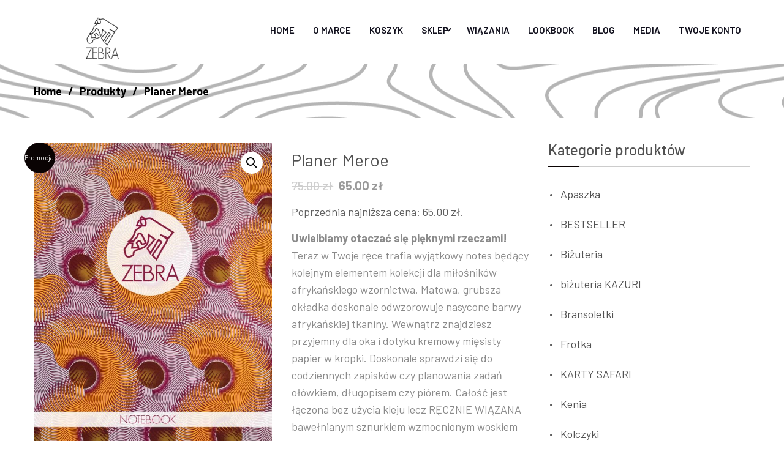

--- FILE ---
content_type: text/html; charset=UTF-8
request_url: https://zebra-store.pl/produkt/planer-meroe/
body_size: 27461
content:
<!DOCTYPE html> <html dir="ltr" lang="pl-PL" prefix="og: https://ogp.me/ns#"><head>
	    <meta charset="UTF-8">
    <meta name="viewport" content="width=device-width, initial-scale=1">
    <link rel="profile" href="http://gmpg.org/xfn/11">
    <link rel="pingback" href="https://zebra-store.pl/xmlrpc.php">
    				<script>document.documentElement.className = document.documentElement.className + ' yes-js js_active js'</script>
			<title>Planer Meroe - Zebra Store</title>
	<script type="text/javascript">function theChampLoadEvent(e){var t=window.onload;if(typeof window.onload!="function"){window.onload=e}else{window.onload=function(){t();e()}}}</script>
		<script type="text/javascript">var theChampDefaultLang = 'pl_PL', theChampCloseIconPath = 'https://zebra-store.pl/wp-content/plugins/super-socializer/images/close.png';</script>
		<script>var theChampSiteUrl = 'https://zebra-store.pl', theChampVerified = 0, theChampEmailPopup = 0, heateorSsMoreSharePopupSearchText = 'Search';</script>
			<script>var theChampLoadingImgPath = 'https://zebra-store.pl/wp-content/plugins/super-socializer/images/ajax_loader.gif'; var theChampAjaxUrl = 'https://zebra-store.pl/wp-admin/admin-ajax.php'; var theChampRedirectionUrl = 'https://zebra-store.pl/produkt/planer-meroe/'; var theChampRegRedirectionUrl = 'https://zebra-store.pl/produkt/planer-meroe/'; </script>
				<script> var theChampFBKey = '392170501900125', theChampSameTabLogin = '0', theChampVerified = 0; var theChampAjaxUrl = 'https://zebra-store.pl/wp-admin/admin-ajax.php'; var theChampPopupTitle = ''; var theChampEmailPopup = 0; var theChampEmailAjaxUrl = 'https://zebra-store.pl/wp-admin/admin-ajax.php'; var theChampEmailPopupTitle = ''; var theChampEmailPopupErrorMsg = ''; var theChampEmailPopupUniqueId = ''; var theChampEmailPopupVerifyMessage = ''; var theChampSteamAuthUrl = ""; var theChampCurrentPageUrl = 'https%3A%2F%2Fzebra-store.pl%2Fprodukt%2Fplaner-meroe%2F';  var heateorMSEnabled = 0, theChampTwitterAuthUrl = theChampSiteUrl + "?SuperSocializerAuth=Twitter&super_socializer_redirect_to=" + theChampCurrentPageUrl, theChampLineAuthUrl = theChampSiteUrl + "?SuperSocializerAuth=Line&super_socializer_redirect_to=" + theChampCurrentPageUrl, theChampLiveAuthUrl = theChampSiteUrl + "?SuperSocializerAuth=Live&super_socializer_redirect_to=" + theChampCurrentPageUrl, theChampFacebookAuthUrl = theChampSiteUrl + "?SuperSocializerAuth=Facebook&super_socializer_redirect_to=" + theChampCurrentPageUrl, theChampYahooAuthUrl = theChampSiteUrl + "?SuperSocializerAuth=Yahoo&super_socializer_redirect_to=" + theChampCurrentPageUrl, theChampGoogleAuthUrl = theChampSiteUrl + "?SuperSocializerAuth=Google&super_socializer_redirect_to=" + theChampCurrentPageUrl, theChampYoutubeAuthUrl = theChampSiteUrl + "?SuperSocializerAuth=Youtube&super_socializer_redirect_to=" + theChampCurrentPageUrl, theChampVkontakteAuthUrl = theChampSiteUrl + "?SuperSocializerAuth=Vkontakte&super_socializer_redirect_to=" + theChampCurrentPageUrl, theChampLinkedinAuthUrl = theChampSiteUrl + "?SuperSocializerAuth=Linkedin&super_socializer_redirect_to=" + theChampCurrentPageUrl, theChampInstagramAuthUrl = theChampSiteUrl + "?SuperSocializerAuth=Instagram&super_socializer_redirect_to=" + theChampCurrentPageUrl, theChampWordpressAuthUrl = theChampSiteUrl + "?SuperSocializerAuth=Wordpress&super_socializer_redirect_to=" + theChampCurrentPageUrl, theChampDribbbleAuthUrl = theChampSiteUrl + "?SuperSocializerAuth=Dribbble&super_socializer_redirect_to=" + theChampCurrentPageUrl, theChampGithubAuthUrl = theChampSiteUrl + "?SuperSocializerAuth=Github&super_socializer_redirect_to=" + theChampCurrentPageUrl, theChampSpotifyAuthUrl = theChampSiteUrl + "?SuperSocializerAuth=Spotify&super_socializer_redirect_to=" + theChampCurrentPageUrl, theChampKakaoAuthUrl = theChampSiteUrl + "?SuperSocializerAuth=Kakao&super_socializer_redirect_to=" + theChampCurrentPageUrl, theChampTwitchAuthUrl = theChampSiteUrl + "?SuperSocializerAuth=Twitch&super_socializer_redirect_to=" + theChampCurrentPageUrl, theChampRedditAuthUrl = theChampSiteUrl + "?SuperSocializerAuth=Reddit&super_socializer_redirect_to=" + theChampCurrentPageUrl, theChampDisqusAuthUrl = theChampSiteUrl + "?SuperSocializerAuth=Disqus&super_socializer_redirect_to=" + theChampCurrentPageUrl, theChampDropboxAuthUrl = theChampSiteUrl + "?SuperSocializerAuth=Dropbox&super_socializer_redirect_to=" + theChampCurrentPageUrl, theChampFoursquareAuthUrl = theChampSiteUrl + "?SuperSocializerAuth=Foursquare&super_socializer_redirect_to=" + theChampCurrentPageUrl, theChampAmazonAuthUrl = theChampSiteUrl + "?SuperSocializerAuth=Amazon&super_socializer_redirect_to=" + theChampCurrentPageUrl, theChampStackoverflowAuthUrl = theChampSiteUrl + "?SuperSocializerAuth=Stackoverflow&super_socializer_redirect_to=" + theChampCurrentPageUrl, theChampDiscordAuthUrl = theChampSiteUrl + "?SuperSocializerAuth=Discord&super_socializer_redirect_to=" + theChampCurrentPageUrl, theChampMailruAuthUrl = theChampSiteUrl + "?SuperSocializerAuth=Mailru&super_socializer_redirect_to=" + theChampCurrentPageUrl, theChampYandexAuthUrl = theChampSiteUrl + "?SuperSocializerAuth=Yandex&super_socializer_redirect_to=" + theChampCurrentPageUrl; theChampOdnoklassnikiAuthUrl = theChampSiteUrl + "?SuperSocializerAuth=Odnoklassniki&super_socializer_redirect_to=" + theChampCurrentPageUrl;</script>
				<script> var theChampFBKey = '392170501900125', theChampFBLang = 'pl_PL', theChampFbLikeMycred = 0, theChampSsga = 0, theChampCommentNotification = 0, theChampHeateorFcmRecentComments = 0, theChampFbIosLogin = 0; </script>
				<script> var theChampSharingAjaxUrl = 'https://zebra-store.pl/wp-admin/admin-ajax.php', heateorSsFbMessengerAPI = 'https://www.facebook.com/dialog/send?app_id=392170501900125&display=popup&link=%encoded_post_url%&redirect_uri=%encoded_post_url%',heateorSsWhatsappShareAPI = 'web', heateorSsUrlCountFetched = [], heateorSsSharesText = 'Shares', heateorSsShareText = 'Share', theChampPluginIconPath = 'https://zebra-store.pl/wp-content/plugins/super-socializer/images/logo.png', theChampSaveSharesLocally = 0, theChampHorizontalSharingCountEnable = 0, theChampVerticalSharingCountEnable = 0, theChampSharingOffset = -10, theChampCounterOffset = -10, theChampMobileStickySharingEnabled = 1, heateorSsCopyLinkMessage = "Link copied.";
		var heateorSsHorSharingShortUrl = "https://zebra-store.pl/produkt/planer-meroe/";var heateorSsVerticalSharingShortUrl = "https://zebra-store.pl/produkt/planer-meroe/";		</script>
			<style type="text/css">
						.the_champ_button_instagram span.the_champ_svg,a.the_champ_instagram span.the_champ_svg{background:radial-gradient(circle at 30% 107%,#fdf497 0,#fdf497 5%,#fd5949 45%,#d6249f 60%,#285aeb 90%)}
					.the_champ_horizontal_sharing .the_champ_svg,.heateor_ss_standard_follow_icons_container .the_champ_svg{
					color: #fff;
				border-width: 0px;
		border-style: solid;
		border-color: transparent;
	}
		.the_champ_horizontal_sharing .theChampTCBackground{
		color:#666;
	}
		.the_champ_horizontal_sharing span.the_champ_svg:hover,.heateor_ss_standard_follow_icons_container span.the_champ_svg:hover{
				border-color: transparent;
	}
		.the_champ_vertical_sharing span.the_champ_svg,.heateor_ss_floating_follow_icons_container span.the_champ_svg{
					color: #fff;
				border-width: 0px;
		border-style: solid;
		border-color: transparent;
	}
		.the_champ_vertical_sharing .theChampTCBackground{
		color:#666;
	}
		.the_champ_vertical_sharing span.the_champ_svg:hover,.heateor_ss_floating_follow_icons_container span.the_champ_svg:hover{
						border-color: transparent;
		}
	@media screen and (max-width:783px){.the_champ_vertical_sharing{display:none!important}}div.heateor_ss_mobile_footer{display:none;}@media screen and (max-width:783px){div.the_champ_bottom_sharing div.the_champ_sharing_ul .theChampTCBackground{width:100%!important;background-color:white}div.the_champ_bottom_sharing{width:100%!important;left:0!important;}div.the_champ_bottom_sharing a{width:11.111111111111% !important;margin:0!important;padding:0!important;}div.the_champ_bottom_sharing .the_champ_svg{width:100%!important;}div.the_champ_bottom_sharing div.theChampTotalShareCount{font-size:.7em!important;line-height:28px!important}div.the_champ_bottom_sharing div.theChampTotalShareText{font-size:.5em!important;line-height:0px!important}div.heateor_ss_mobile_footer{display:block;height:40px;}.the_champ_bottom_sharing{padding:0!important;display:block!important;width: auto!important;bottom:-2px!important;top: auto!important;}.the_champ_bottom_sharing .the_champ_square_count{line-height: inherit;}.the_champ_bottom_sharing .theChampSharingArrow{display:none;}.the_champ_bottom_sharing .theChampTCBackground{margin-right: 1.1em !important}}</style>
		<style>img:is([sizes="auto" i], [sizes^="auto," i]) { contain-intrinsic-size: 3000px 1500px }</style>
	
		<!-- All in One SEO 4.8.4.1 - aioseo.com -->
	<meta name="description" content="Uwielbiamy otaczać się pięknymi rzeczami! Teraz w Twoje ręce trafia wyjątkowy notes będący kolejnym elementem kolekcji dla miłośników afrykańskiego wzornictwa. Matowa, grubsza okładka doskonale odwzorowuje nasycone barwy afrykańskiej tkaniny. Wewnątrz znajdziesz przyjemny dla oka i dotyku kremowy mięsisty papier w kropki. Doskonale sprawdzi się do codziennych zapisków czy planowania zadań ołówkiem, długopisem czy piórem. Całość jest łączona bez użycia kleju lecz RĘCZNIE WIĄZANA bawełnianym sznurkiem wzmocnionym woskiem na bazie naturalnego wosku pszczelego. Jedna wykwalifikowana osoba zwiąże w ciągu godziny maksymalnie 10-12 zeszytów! Dla poszukiwaczy EKO rozwiązań nie ma lepszej propozycji!!!!" />
	<meta name="robots" content="max-image-preview:large" />
	<link rel="canonical" href="https://zebra-store.pl/produkt/planer-meroe/" />
	<meta name="generator" content="All in One SEO (AIOSEO) 4.8.4.1" />
		<meta property="og:locale" content="pl_PL" />
		<meta property="og:site_name" content="Zebra Store -" />
		<meta property="og:type" content="article" />
		<meta property="og:title" content="Planer Meroe - Zebra Store" />
		<meta property="og:description" content="Uwielbiamy otaczać się pięknymi rzeczami! Teraz w Twoje ręce trafia wyjątkowy notes będący kolejnym elementem kolekcji dla miłośników afrykańskiego wzornictwa. Matowa, grubsza okładka doskonale odwzorowuje nasycone barwy afrykańskiej tkaniny. Wewnątrz znajdziesz przyjemny dla oka i dotyku kremowy mięsisty papier w kropki. Doskonale sprawdzi się do codziennych zapisków czy planowania zadań ołówkiem, długopisem czy piórem. Całość jest łączona bez użycia kleju lecz RĘCZNIE WIĄZANA bawełnianym sznurkiem wzmocnionym woskiem na bazie naturalnego wosku pszczelego. Jedna wykwalifikowana osoba zwiąże w ciągu godziny maksymalnie 10-12 zeszytów! Dla poszukiwaczy EKO rozwiązań nie ma lepszej propozycji!!!!" />
		<meta property="og:url" content="https://zebra-store.pl/produkt/planer-meroe/" />
		<meta property="og:image" content="https://zebra-store.pl/wp-content/uploads/2020/03/cropped-ZEBRA-NB-1.png" />
		<meta property="og:image:secure_url" content="https://zebra-store.pl/wp-content/uploads/2020/03/cropped-ZEBRA-NB-1.png" />
		<meta property="og:image:width" content="220" />
		<meta property="og:image:height" content="70" />
		<meta property="article:published_time" content="2020-05-07T09:23:42+00:00" />
		<meta property="article:modified_time" content="2024-11-27T08:03:56+00:00" />
		<meta name="twitter:card" content="summary_large_image" />
		<meta name="twitter:title" content="Planer Meroe - Zebra Store" />
		<meta name="twitter:description" content="Uwielbiamy otaczać się pięknymi rzeczami! Teraz w Twoje ręce trafia wyjątkowy notes będący kolejnym elementem kolekcji dla miłośników afrykańskiego wzornictwa. Matowa, grubsza okładka doskonale odwzorowuje nasycone barwy afrykańskiej tkaniny. Wewnątrz znajdziesz przyjemny dla oka i dotyku kremowy mięsisty papier w kropki. Doskonale sprawdzi się do codziennych zapisków czy planowania zadań ołówkiem, długopisem czy piórem. Całość jest łączona bez użycia kleju lecz RĘCZNIE WIĄZANA bawełnianym sznurkiem wzmocnionym woskiem na bazie naturalnego wosku pszczelego. Jedna wykwalifikowana osoba zwiąże w ciągu godziny maksymalnie 10-12 zeszytów! Dla poszukiwaczy EKO rozwiązań nie ma lepszej propozycji!!!!" />
		<meta name="twitter:image" content="https://zebra-store.pl/wp-content/uploads/2020/03/cropped-ZEBRA-NB-1.png" />
		<script type="application/ld+json" class="aioseo-schema">
			{"@context":"https:\/\/schema.org","@graph":[{"@type":"BreadcrumbList","@id":"https:\/\/zebra-store.pl\/produkt\/planer-meroe\/#breadcrumblist","itemListElement":[{"@type":"ListItem","@id":"https:\/\/zebra-store.pl#listItem","position":1,"name":"Home","item":"https:\/\/zebra-store.pl","nextItem":{"@type":"ListItem","@id":"https:\/\/zebra-store.pl\/sklep\/#listItem","name":"Sklep"}},{"@type":"ListItem","@id":"https:\/\/zebra-store.pl\/sklep\/#listItem","position":2,"name":"Sklep","item":"https:\/\/zebra-store.pl\/sklep\/","nextItem":{"@type":"ListItem","@id":"https:\/\/zebra-store.pl\/kategoria-produktu\/wszystko\/#listItem","name":"Wszystko"},"previousItem":{"@type":"ListItem","@id":"https:\/\/zebra-store.pl#listItem","name":"Home"}},{"@type":"ListItem","@id":"https:\/\/zebra-store.pl\/kategoria-produktu\/wszystko\/#listItem","position":3,"name":"Wszystko","item":"https:\/\/zebra-store.pl\/kategoria-produktu\/wszystko\/","nextItem":{"@type":"ListItem","@id":"https:\/\/zebra-store.pl\/produkt\/planer-meroe\/#listItem","name":"Planer Meroe"},"previousItem":{"@type":"ListItem","@id":"https:\/\/zebra-store.pl\/sklep\/#listItem","name":"Sklep"}},{"@type":"ListItem","@id":"https:\/\/zebra-store.pl\/produkt\/planer-meroe\/#listItem","position":4,"name":"Planer Meroe","previousItem":{"@type":"ListItem","@id":"https:\/\/zebra-store.pl\/kategoria-produktu\/wszystko\/#listItem","name":"Wszystko"}}]},{"@type":"ItemPage","@id":"https:\/\/zebra-store.pl\/produkt\/planer-meroe\/#itempage","url":"https:\/\/zebra-store.pl\/produkt\/planer-meroe\/","name":"Planer Meroe - Zebra Store","description":"Uwielbiamy otacza\u0107 si\u0119 pi\u0119knymi rzeczami! Teraz w Twoje r\u0119ce trafia wyj\u0105tkowy notes b\u0119d\u0105cy kolejnym elementem kolekcji dla mi\u0142o\u015bnik\u00f3w afryka\u0144skiego wzornictwa. Matowa, grubsza ok\u0142adka doskonale odwzorowuje nasycone barwy afryka\u0144skiej tkaniny. Wewn\u0105trz znajdziesz przyjemny dla oka i dotyku kremowy mi\u0119sisty papier w kropki. Doskonale sprawdzi si\u0119 do codziennych zapisk\u00f3w czy planowania zada\u0144 o\u0142\u00f3wkiem, d\u0142ugopisem czy pi\u00f3rem. Ca\u0142o\u015b\u0107 jest \u0142\u0105czona bez u\u017cycia kleju lecz R\u0118CZNIE WI\u0104ZANA bawe\u0142nianym sznurkiem wzmocnionym woskiem na bazie naturalnego wosku pszczelego. Jedna wykwalifikowana osoba zwi\u0105\u017ce w ci\u0105gu godziny maksymalnie 10-12 zeszyt\u00f3w! Dla poszukiwaczy EKO rozwi\u0105za\u0144 nie ma lepszej propozycji!!!!","inLanguage":"pl-PL","isPartOf":{"@id":"https:\/\/zebra-store.pl\/#website"},"breadcrumb":{"@id":"https:\/\/zebra-store.pl\/produkt\/planer-meroe\/#breadcrumblist"},"image":{"@type":"ImageObject","url":"https:\/\/zebra-store.pl\/wp-content\/uploads\/2020\/05\/PDF-OK\u0141ADKA-11-MEROE.jpg","@id":"https:\/\/zebra-store.pl\/produkt\/planer-meroe\/#mainImage","width":1817,"height":2550},"primaryImageOfPage":{"@id":"https:\/\/zebra-store.pl\/produkt\/planer-meroe\/#mainImage"},"datePublished":"2020-05-07T11:23:42+02:00","dateModified":"2024-11-27T09:03:56+01:00"},{"@type":"Organization","@id":"https:\/\/zebra-store.pl\/#organization","name":"Zebra Store","url":"https:\/\/zebra-store.pl\/","logo":{"@type":"ImageObject","url":"https:\/\/zebra-store.pl\/wp-content\/uploads\/2020\/03\/cropped-ZEBRA-NB-1.png","@id":"https:\/\/zebra-store.pl\/produkt\/planer-meroe\/#organizationLogo","width":220,"height":70},"image":{"@id":"https:\/\/zebra-store.pl\/produkt\/planer-meroe\/#organizationLogo"}},{"@type":"WebSite","@id":"https:\/\/zebra-store.pl\/#website","url":"https:\/\/zebra-store.pl\/","name":"Zebra Store","inLanguage":"pl-PL","publisher":{"@id":"https:\/\/zebra-store.pl\/#organization"}}]}
		</script>
		<!-- All in One SEO -->

<script id="cookieyes" type="text/javascript" src="https://cdn-cookieyes.com/client_data/71a84271d8b066ea7eb36701/script.js"></script><link rel='dns-prefetch' href='//www.googletagmanager.com' />
<link rel='dns-prefetch' href='//fonts.googleapis.com' />
<link rel="alternate" type="application/rss+xml" title="Zebra Store &raquo; Kanał z wpisami" href="https://zebra-store.pl/feed/" />
		<!-- This site uses the Google Analytics by MonsterInsights plugin v9.6.1 - Using Analytics tracking - https://www.monsterinsights.com/ -->
							<script src="//www.googletagmanager.com/gtag/js?id=G-F0K0GQVRTJ"  data-cfasync="false" data-wpfc-render="false" type="text/javascript" async></script>
			<script data-cfasync="false" data-wpfc-render="false" type="text/javascript">
				var mi_version = '9.6.1';
				var mi_track_user = true;
				var mi_no_track_reason = '';
								var MonsterInsightsDefaultLocations = {"page_location":"https:\/\/zebra-store.pl\/produkt\/planer-meroe\/"};
								if ( typeof MonsterInsightsPrivacyGuardFilter === 'function' ) {
					var MonsterInsightsLocations = (typeof MonsterInsightsExcludeQuery === 'object') ? MonsterInsightsPrivacyGuardFilter( MonsterInsightsExcludeQuery ) : MonsterInsightsPrivacyGuardFilter( MonsterInsightsDefaultLocations );
				} else {
					var MonsterInsightsLocations = (typeof MonsterInsightsExcludeQuery === 'object') ? MonsterInsightsExcludeQuery : MonsterInsightsDefaultLocations;
				}

								var disableStrs = [
										'ga-disable-G-F0K0GQVRTJ',
									];

				/* Function to detect opted out users */
				function __gtagTrackerIsOptedOut() {
					for (var index = 0; index < disableStrs.length; index++) {
						if (document.cookie.indexOf(disableStrs[index] + '=true') > -1) {
							return true;
						}
					}

					return false;
				}

				/* Disable tracking if the opt-out cookie exists. */
				if (__gtagTrackerIsOptedOut()) {
					for (var index = 0; index < disableStrs.length; index++) {
						window[disableStrs[index]] = true;
					}
				}

				/* Opt-out function */
				function __gtagTrackerOptout() {
					for (var index = 0; index < disableStrs.length; index++) {
						document.cookie = disableStrs[index] + '=true; expires=Thu, 31 Dec 2099 23:59:59 UTC; path=/';
						window[disableStrs[index]] = true;
					}
				}

				if ('undefined' === typeof gaOptout) {
					function gaOptout() {
						__gtagTrackerOptout();
					}
				}
								window.dataLayer = window.dataLayer || [];

				window.MonsterInsightsDualTracker = {
					helpers: {},
					trackers: {},
				};
				if (mi_track_user) {
					function __gtagDataLayer() {
						dataLayer.push(arguments);
					}

					function __gtagTracker(type, name, parameters) {
						if (!parameters) {
							parameters = {};
						}

						if (parameters.send_to) {
							__gtagDataLayer.apply(null, arguments);
							return;
						}

						if (type === 'event') {
														parameters.send_to = monsterinsights_frontend.v4_id;
							var hookName = name;
							if (typeof parameters['event_category'] !== 'undefined') {
								hookName = parameters['event_category'] + ':' + name;
							}

							if (typeof MonsterInsightsDualTracker.trackers[hookName] !== 'undefined') {
								MonsterInsightsDualTracker.trackers[hookName](parameters);
							} else {
								__gtagDataLayer('event', name, parameters);
							}
							
						} else {
							__gtagDataLayer.apply(null, arguments);
						}
					}

					__gtagTracker('js', new Date());
					__gtagTracker('set', {
						'developer_id.dZGIzZG': true,
											});
					if ( MonsterInsightsLocations.page_location ) {
						__gtagTracker('set', MonsterInsightsLocations);
					}
										__gtagTracker('config', 'G-F0K0GQVRTJ', {"forceSSL":"true","link_attribution":"true"} );
															window.gtag = __gtagTracker;										(function () {
						/* https://developers.google.com/analytics/devguides/collection/analyticsjs/ */
						/* ga and __gaTracker compatibility shim. */
						var noopfn = function () {
							return null;
						};
						var newtracker = function () {
							return new Tracker();
						};
						var Tracker = function () {
							return null;
						};
						var p = Tracker.prototype;
						p.get = noopfn;
						p.set = noopfn;
						p.send = function () {
							var args = Array.prototype.slice.call(arguments);
							args.unshift('send');
							__gaTracker.apply(null, args);
						};
						var __gaTracker = function () {
							var len = arguments.length;
							if (len === 0) {
								return;
							}
							var f = arguments[len - 1];
							if (typeof f !== 'object' || f === null || typeof f.hitCallback !== 'function') {
								if ('send' === arguments[0]) {
									var hitConverted, hitObject = false, action;
									if ('event' === arguments[1]) {
										if ('undefined' !== typeof arguments[3]) {
											hitObject = {
												'eventAction': arguments[3],
												'eventCategory': arguments[2],
												'eventLabel': arguments[4],
												'value': arguments[5] ? arguments[5] : 1,
											}
										}
									}
									if ('pageview' === arguments[1]) {
										if ('undefined' !== typeof arguments[2]) {
											hitObject = {
												'eventAction': 'page_view',
												'page_path': arguments[2],
											}
										}
									}
									if (typeof arguments[2] === 'object') {
										hitObject = arguments[2];
									}
									if (typeof arguments[5] === 'object') {
										Object.assign(hitObject, arguments[5]);
									}
									if ('undefined' !== typeof arguments[1].hitType) {
										hitObject = arguments[1];
										if ('pageview' === hitObject.hitType) {
											hitObject.eventAction = 'page_view';
										}
									}
									if (hitObject) {
										action = 'timing' === arguments[1].hitType ? 'timing_complete' : hitObject.eventAction;
										hitConverted = mapArgs(hitObject);
										__gtagTracker('event', action, hitConverted);
									}
								}
								return;
							}

							function mapArgs(args) {
								var arg, hit = {};
								var gaMap = {
									'eventCategory': 'event_category',
									'eventAction': 'event_action',
									'eventLabel': 'event_label',
									'eventValue': 'event_value',
									'nonInteraction': 'non_interaction',
									'timingCategory': 'event_category',
									'timingVar': 'name',
									'timingValue': 'value',
									'timingLabel': 'event_label',
									'page': 'page_path',
									'location': 'page_location',
									'title': 'page_title',
									'referrer' : 'page_referrer',
								};
								for (arg in args) {
																		if (!(!args.hasOwnProperty(arg) || !gaMap.hasOwnProperty(arg))) {
										hit[gaMap[arg]] = args[arg];
									} else {
										hit[arg] = args[arg];
									}
								}
								return hit;
							}

							try {
								f.hitCallback();
							} catch (ex) {
							}
						};
						__gaTracker.create = newtracker;
						__gaTracker.getByName = newtracker;
						__gaTracker.getAll = function () {
							return [];
						};
						__gaTracker.remove = noopfn;
						__gaTracker.loaded = true;
						window['__gaTracker'] = __gaTracker;
					})();
									} else {
										console.log("");
					(function () {
						function __gtagTracker() {
							return null;
						}

						window['__gtagTracker'] = __gtagTracker;
						window['gtag'] = __gtagTracker;
					})();
									}
			</script>
				<!-- / Google Analytics by MonsterInsights -->
		<script type="text/javascript">
/* <![CDATA[ */
window._wpemojiSettings = {"baseUrl":"https:\/\/s.w.org\/images\/core\/emoji\/15.0.3\/72x72\/","ext":".png","svgUrl":"https:\/\/s.w.org\/images\/core\/emoji\/15.0.3\/svg\/","svgExt":".svg","source":{"concatemoji":"https:\/\/zebra-store.pl\/wp-includes\/js\/wp-emoji-release.min.js?ver=6.7.4"}};
/*! This file is auto-generated */
!function(i,n){var o,s,e;function c(e){try{var t={supportTests:e,timestamp:(new Date).valueOf()};sessionStorage.setItem(o,JSON.stringify(t))}catch(e){}}function p(e,t,n){e.clearRect(0,0,e.canvas.width,e.canvas.height),e.fillText(t,0,0);var t=new Uint32Array(e.getImageData(0,0,e.canvas.width,e.canvas.height).data),r=(e.clearRect(0,0,e.canvas.width,e.canvas.height),e.fillText(n,0,0),new Uint32Array(e.getImageData(0,0,e.canvas.width,e.canvas.height).data));return t.every(function(e,t){return e===r[t]})}function u(e,t,n){switch(t){case"flag":return n(e,"\ud83c\udff3\ufe0f\u200d\u26a7\ufe0f","\ud83c\udff3\ufe0f\u200b\u26a7\ufe0f")?!1:!n(e,"\ud83c\uddfa\ud83c\uddf3","\ud83c\uddfa\u200b\ud83c\uddf3")&&!n(e,"\ud83c\udff4\udb40\udc67\udb40\udc62\udb40\udc65\udb40\udc6e\udb40\udc67\udb40\udc7f","\ud83c\udff4\u200b\udb40\udc67\u200b\udb40\udc62\u200b\udb40\udc65\u200b\udb40\udc6e\u200b\udb40\udc67\u200b\udb40\udc7f");case"emoji":return!n(e,"\ud83d\udc26\u200d\u2b1b","\ud83d\udc26\u200b\u2b1b")}return!1}function f(e,t,n){var r="undefined"!=typeof WorkerGlobalScope&&self instanceof WorkerGlobalScope?new OffscreenCanvas(300,150):i.createElement("canvas"),a=r.getContext("2d",{willReadFrequently:!0}),o=(a.textBaseline="top",a.font="600 32px Arial",{});return e.forEach(function(e){o[e]=t(a,e,n)}),o}function t(e){var t=i.createElement("script");t.src=e,t.defer=!0,i.head.appendChild(t)}"undefined"!=typeof Promise&&(o="wpEmojiSettingsSupports",s=["flag","emoji"],n.supports={everything:!0,everythingExceptFlag:!0},e=new Promise(function(e){i.addEventListener("DOMContentLoaded",e,{once:!0})}),new Promise(function(t){var n=function(){try{var e=JSON.parse(sessionStorage.getItem(o));if("object"==typeof e&&"number"==typeof e.timestamp&&(new Date).valueOf()<e.timestamp+604800&&"object"==typeof e.supportTests)return e.supportTests}catch(e){}return null}();if(!n){if("undefined"!=typeof Worker&&"undefined"!=typeof OffscreenCanvas&&"undefined"!=typeof URL&&URL.createObjectURL&&"undefined"!=typeof Blob)try{var e="postMessage("+f.toString()+"("+[JSON.stringify(s),u.toString(),p.toString()].join(",")+"));",r=new Blob([e],{type:"text/javascript"}),a=new Worker(URL.createObjectURL(r),{name:"wpTestEmojiSupports"});return void(a.onmessage=function(e){c(n=e.data),a.terminate(),t(n)})}catch(e){}c(n=f(s,u,p))}t(n)}).then(function(e){for(var t in e)n.supports[t]=e[t],n.supports.everything=n.supports.everything&&n.supports[t],"flag"!==t&&(n.supports.everythingExceptFlag=n.supports.everythingExceptFlag&&n.supports[t]);n.supports.everythingExceptFlag=n.supports.everythingExceptFlag&&!n.supports.flag,n.DOMReady=!1,n.readyCallback=function(){n.DOMReady=!0}}).then(function(){return e}).then(function(){var e;n.supports.everything||(n.readyCallback(),(e=n.source||{}).concatemoji?t(e.concatemoji):e.wpemoji&&e.twemoji&&(t(e.twemoji),t(e.wpemoji)))}))}((window,document),window._wpemojiSettings);
/* ]]> */
</script>
<link rel='stylesheet' id='wp-components-css' href='https://zebra-store.pl/wp-includes/css/dist/components/style.min.css?ver=6.7.4' type='text/css' media='all' />
<link rel='stylesheet' id='flexible-shipping-ups-blocks-integration-frontend-css' href='https://zebra-store.pl/wp-content/plugins/flexible-shipping-ups/build/style-point-selection-block.css?ver=1751624069' type='text/css' media='all' />
<link rel='stylesheet' id='flexible-shipping-ups-blocks-integration-editor-css' href='https://zebra-store.pl/wp-content/plugins/flexible-shipping-ups/build/style-point-selection-block.css?ver=1751624069' type='text/css' media='all' />
<link rel='stylesheet' id='sbi_styles-css' href='https://zebra-store.pl/wp-content/plugins/instagram-feed/css/sbi-styles.min.css?ver=6.9.1' type='text/css' media='all' />
<style id='wp-emoji-styles-inline-css' type='text/css'>

	img.wp-smiley, img.emoji {
		display: inline !important;
		border: none !important;
		box-shadow: none !important;
		height: 1em !important;
		width: 1em !important;
		margin: 0 0.07em !important;
		vertical-align: -0.1em !important;
		background: none !important;
		padding: 0 !important;
	}
</style>
<link rel='stylesheet' id='wp-block-library-css' href='https://zebra-store.pl/wp-includes/css/dist/block-library/style.min.css?ver=6.7.4' type='text/css' media='all' />
<link rel='stylesheet' id='jquery-selectBox-css' href='https://zebra-store.pl/wp-content/plugins/yith-woocommerce-wishlist/assets/css/jquery.selectBox.css?ver=1.2.0' type='text/css' media='all' />
<link rel='stylesheet' id='woocommerce_prettyPhoto_css-css' href='//zebra-store.pl/wp-content/plugins/woocommerce/assets/css/prettyPhoto.css?ver=3.1.6' type='text/css' media='all' />
<link rel='stylesheet' id='yith-wcwl-main-css' href='https://zebra-store.pl/wp-content/plugins/yith-woocommerce-wishlist/assets/css/style.css?ver=4.6.0' type='text/css' media='all' />
<style id='yith-wcwl-main-inline-css' type='text/css'>
 :root { --rounded-corners-radius: 16px; --add-to-cart-rounded-corners-radius: 16px; --color-headers-background: #F4F4F4; --feedback-duration: 3s } 
 :root { --rounded-corners-radius: 16px; --add-to-cart-rounded-corners-radius: 16px; --color-headers-background: #F4F4F4; --feedback-duration: 3s } 
</style>
<style id='classic-theme-styles-inline-css' type='text/css'>
/*! This file is auto-generated */
.wp-block-button__link{color:#fff;background-color:#32373c;border-radius:9999px;box-shadow:none;text-decoration:none;padding:calc(.667em + 2px) calc(1.333em + 2px);font-size:1.125em}.wp-block-file__button{background:#32373c;color:#fff;text-decoration:none}
</style>
<style id='global-styles-inline-css' type='text/css'>
:root{--wp--preset--aspect-ratio--square: 1;--wp--preset--aspect-ratio--4-3: 4/3;--wp--preset--aspect-ratio--3-4: 3/4;--wp--preset--aspect-ratio--3-2: 3/2;--wp--preset--aspect-ratio--2-3: 2/3;--wp--preset--aspect-ratio--16-9: 16/9;--wp--preset--aspect-ratio--9-16: 9/16;--wp--preset--color--black: #000000;--wp--preset--color--cyan-bluish-gray: #abb8c3;--wp--preset--color--white: #ffffff;--wp--preset--color--pale-pink: #f78da7;--wp--preset--color--vivid-red: #cf2e2e;--wp--preset--color--luminous-vivid-orange: #ff6900;--wp--preset--color--luminous-vivid-amber: #fcb900;--wp--preset--color--light-green-cyan: #7bdcb5;--wp--preset--color--vivid-green-cyan: #00d084;--wp--preset--color--pale-cyan-blue: #8ed1fc;--wp--preset--color--vivid-cyan-blue: #0693e3;--wp--preset--color--vivid-purple: #9b51e0;--wp--preset--gradient--vivid-cyan-blue-to-vivid-purple: linear-gradient(135deg,rgba(6,147,227,1) 0%,rgb(155,81,224) 100%);--wp--preset--gradient--light-green-cyan-to-vivid-green-cyan: linear-gradient(135deg,rgb(122,220,180) 0%,rgb(0,208,130) 100%);--wp--preset--gradient--luminous-vivid-amber-to-luminous-vivid-orange: linear-gradient(135deg,rgba(252,185,0,1) 0%,rgba(255,105,0,1) 100%);--wp--preset--gradient--luminous-vivid-orange-to-vivid-red: linear-gradient(135deg,rgba(255,105,0,1) 0%,rgb(207,46,46) 100%);--wp--preset--gradient--very-light-gray-to-cyan-bluish-gray: linear-gradient(135deg,rgb(238,238,238) 0%,rgb(169,184,195) 100%);--wp--preset--gradient--cool-to-warm-spectrum: linear-gradient(135deg,rgb(74,234,220) 0%,rgb(151,120,209) 20%,rgb(207,42,186) 40%,rgb(238,44,130) 60%,rgb(251,105,98) 80%,rgb(254,248,76) 100%);--wp--preset--gradient--blush-light-purple: linear-gradient(135deg,rgb(255,206,236) 0%,rgb(152,150,240) 100%);--wp--preset--gradient--blush-bordeaux: linear-gradient(135deg,rgb(254,205,165) 0%,rgb(254,45,45) 50%,rgb(107,0,62) 100%);--wp--preset--gradient--luminous-dusk: linear-gradient(135deg,rgb(255,203,112) 0%,rgb(199,81,192) 50%,rgb(65,88,208) 100%);--wp--preset--gradient--pale-ocean: linear-gradient(135deg,rgb(255,245,203) 0%,rgb(182,227,212) 50%,rgb(51,167,181) 100%);--wp--preset--gradient--electric-grass: linear-gradient(135deg,rgb(202,248,128) 0%,rgb(113,206,126) 100%);--wp--preset--gradient--midnight: linear-gradient(135deg,rgb(2,3,129) 0%,rgb(40,116,252) 100%);--wp--preset--font-size--small: 13px;--wp--preset--font-size--medium: 20px;--wp--preset--font-size--large: 36px;--wp--preset--font-size--x-large: 42px;--wp--preset--spacing--20: 0.44rem;--wp--preset--spacing--30: 0.67rem;--wp--preset--spacing--40: 1rem;--wp--preset--spacing--50: 1.5rem;--wp--preset--spacing--60: 2.25rem;--wp--preset--spacing--70: 3.38rem;--wp--preset--spacing--80: 5.06rem;--wp--preset--shadow--natural: 6px 6px 9px rgba(0, 0, 0, 0.2);--wp--preset--shadow--deep: 12px 12px 50px rgba(0, 0, 0, 0.4);--wp--preset--shadow--sharp: 6px 6px 0px rgba(0, 0, 0, 0.2);--wp--preset--shadow--outlined: 6px 6px 0px -3px rgba(255, 255, 255, 1), 6px 6px rgba(0, 0, 0, 1);--wp--preset--shadow--crisp: 6px 6px 0px rgba(0, 0, 0, 1);}:where(.is-layout-flex){gap: 0.5em;}:where(.is-layout-grid){gap: 0.5em;}body .is-layout-flex{display: flex;}.is-layout-flex{flex-wrap: wrap;align-items: center;}.is-layout-flex > :is(*, div){margin: 0;}body .is-layout-grid{display: grid;}.is-layout-grid > :is(*, div){margin: 0;}:where(.wp-block-columns.is-layout-flex){gap: 2em;}:where(.wp-block-columns.is-layout-grid){gap: 2em;}:where(.wp-block-post-template.is-layout-flex){gap: 1.25em;}:where(.wp-block-post-template.is-layout-grid){gap: 1.25em;}.has-black-color{color: var(--wp--preset--color--black) !important;}.has-cyan-bluish-gray-color{color: var(--wp--preset--color--cyan-bluish-gray) !important;}.has-white-color{color: var(--wp--preset--color--white) !important;}.has-pale-pink-color{color: var(--wp--preset--color--pale-pink) !important;}.has-vivid-red-color{color: var(--wp--preset--color--vivid-red) !important;}.has-luminous-vivid-orange-color{color: var(--wp--preset--color--luminous-vivid-orange) !important;}.has-luminous-vivid-amber-color{color: var(--wp--preset--color--luminous-vivid-amber) !important;}.has-light-green-cyan-color{color: var(--wp--preset--color--light-green-cyan) !important;}.has-vivid-green-cyan-color{color: var(--wp--preset--color--vivid-green-cyan) !important;}.has-pale-cyan-blue-color{color: var(--wp--preset--color--pale-cyan-blue) !important;}.has-vivid-cyan-blue-color{color: var(--wp--preset--color--vivid-cyan-blue) !important;}.has-vivid-purple-color{color: var(--wp--preset--color--vivid-purple) !important;}.has-black-background-color{background-color: var(--wp--preset--color--black) !important;}.has-cyan-bluish-gray-background-color{background-color: var(--wp--preset--color--cyan-bluish-gray) !important;}.has-white-background-color{background-color: var(--wp--preset--color--white) !important;}.has-pale-pink-background-color{background-color: var(--wp--preset--color--pale-pink) !important;}.has-vivid-red-background-color{background-color: var(--wp--preset--color--vivid-red) !important;}.has-luminous-vivid-orange-background-color{background-color: var(--wp--preset--color--luminous-vivid-orange) !important;}.has-luminous-vivid-amber-background-color{background-color: var(--wp--preset--color--luminous-vivid-amber) !important;}.has-light-green-cyan-background-color{background-color: var(--wp--preset--color--light-green-cyan) !important;}.has-vivid-green-cyan-background-color{background-color: var(--wp--preset--color--vivid-green-cyan) !important;}.has-pale-cyan-blue-background-color{background-color: var(--wp--preset--color--pale-cyan-blue) !important;}.has-vivid-cyan-blue-background-color{background-color: var(--wp--preset--color--vivid-cyan-blue) !important;}.has-vivid-purple-background-color{background-color: var(--wp--preset--color--vivid-purple) !important;}.has-black-border-color{border-color: var(--wp--preset--color--black) !important;}.has-cyan-bluish-gray-border-color{border-color: var(--wp--preset--color--cyan-bluish-gray) !important;}.has-white-border-color{border-color: var(--wp--preset--color--white) !important;}.has-pale-pink-border-color{border-color: var(--wp--preset--color--pale-pink) !important;}.has-vivid-red-border-color{border-color: var(--wp--preset--color--vivid-red) !important;}.has-luminous-vivid-orange-border-color{border-color: var(--wp--preset--color--luminous-vivid-orange) !important;}.has-luminous-vivid-amber-border-color{border-color: var(--wp--preset--color--luminous-vivid-amber) !important;}.has-light-green-cyan-border-color{border-color: var(--wp--preset--color--light-green-cyan) !important;}.has-vivid-green-cyan-border-color{border-color: var(--wp--preset--color--vivid-green-cyan) !important;}.has-pale-cyan-blue-border-color{border-color: var(--wp--preset--color--pale-cyan-blue) !important;}.has-vivid-cyan-blue-border-color{border-color: var(--wp--preset--color--vivid-cyan-blue) !important;}.has-vivid-purple-border-color{border-color: var(--wp--preset--color--vivid-purple) !important;}.has-vivid-cyan-blue-to-vivid-purple-gradient-background{background: var(--wp--preset--gradient--vivid-cyan-blue-to-vivid-purple) !important;}.has-light-green-cyan-to-vivid-green-cyan-gradient-background{background: var(--wp--preset--gradient--light-green-cyan-to-vivid-green-cyan) !important;}.has-luminous-vivid-amber-to-luminous-vivid-orange-gradient-background{background: var(--wp--preset--gradient--luminous-vivid-amber-to-luminous-vivid-orange) !important;}.has-luminous-vivid-orange-to-vivid-red-gradient-background{background: var(--wp--preset--gradient--luminous-vivid-orange-to-vivid-red) !important;}.has-very-light-gray-to-cyan-bluish-gray-gradient-background{background: var(--wp--preset--gradient--very-light-gray-to-cyan-bluish-gray) !important;}.has-cool-to-warm-spectrum-gradient-background{background: var(--wp--preset--gradient--cool-to-warm-spectrum) !important;}.has-blush-light-purple-gradient-background{background: var(--wp--preset--gradient--blush-light-purple) !important;}.has-blush-bordeaux-gradient-background{background: var(--wp--preset--gradient--blush-bordeaux) !important;}.has-luminous-dusk-gradient-background{background: var(--wp--preset--gradient--luminous-dusk) !important;}.has-pale-ocean-gradient-background{background: var(--wp--preset--gradient--pale-ocean) !important;}.has-electric-grass-gradient-background{background: var(--wp--preset--gradient--electric-grass) !important;}.has-midnight-gradient-background{background: var(--wp--preset--gradient--midnight) !important;}.has-small-font-size{font-size: var(--wp--preset--font-size--small) !important;}.has-medium-font-size{font-size: var(--wp--preset--font-size--medium) !important;}.has-large-font-size{font-size: var(--wp--preset--font-size--large) !important;}.has-x-large-font-size{font-size: var(--wp--preset--font-size--x-large) !important;}
:where(.wp-block-post-template.is-layout-flex){gap: 1.25em;}:where(.wp-block-post-template.is-layout-grid){gap: 1.25em;}
:where(.wp-block-columns.is-layout-flex){gap: 2em;}:where(.wp-block-columns.is-layout-grid){gap: 2em;}
:root :where(.wp-block-pullquote){font-size: 1.5em;line-height: 1.6;}
</style>
<link rel='stylesheet' id='contact-form-7-css' href='https://zebra-store.pl/wp-content/plugins/contact-form-7/includes/css/styles.css?ver=6.1' type='text/css' media='all' />
<link rel='stylesheet' id='photoswipe-css' href='https://zebra-store.pl/wp-content/plugins/woocommerce/assets/css/photoswipe/photoswipe.min.css?ver=9.9.6' type='text/css' media='all' />
<link rel='stylesheet' id='photoswipe-default-skin-css' href='https://zebra-store.pl/wp-content/plugins/woocommerce/assets/css/photoswipe/default-skin/default-skin.min.css?ver=9.9.6' type='text/css' media='all' />
<link rel='stylesheet' id='woocommerce-layout-css' href='https://zebra-store.pl/wp-content/plugins/woocommerce/assets/css/woocommerce-layout.css?ver=9.9.6' type='text/css' media='all' />
<link rel='stylesheet' id='woocommerce-smallscreen-css' href='https://zebra-store.pl/wp-content/plugins/woocommerce/assets/css/woocommerce-smallscreen.css?ver=9.9.6' type='text/css' media='only screen and (max-width: 768px)' />
<link rel='stylesheet' id='woocommerce-general-css' href='https://zebra-store.pl/wp-content/plugins/woocommerce/assets/css/woocommerce.css?ver=9.9.6' type='text/css' media='all' />
<style id='woocommerce-inline-inline-css' type='text/css'>
.woocommerce form .form-row .required { visibility: visible; }
</style>
<link rel='stylesheet' id='brands-styles-css' href='https://zebra-store.pl/wp-content/plugins/woocommerce/assets/css/brands.css?ver=9.9.6' type='text/css' media='all' />
<link rel='stylesheet' id='ecommerce-gem-fonts-css' href='//fonts.googleapis.com/css?family=Barlow%3A300%2C300i%2C400%2C400i%2C500%2C500i%2C600%2C600i%2C700%2C700i%2C800%2C800i%7CPlayfair+Display%3A400%2C400i%2C700%2C700i%2C900%2C900i&#038;subset=latin%2Clatin-ext' type='text/css' media='all' />
<link rel='stylesheet' id='jquery-meanmenu-css' href='https://zebra-store.pl/wp-content/themes/ecommerce-gem/assets/third-party/meanmenu/meanmenu.css?ver=6.7.4' type='text/css' media='all' />
<link rel='stylesheet' id='jquery-slick-css' href='https://zebra-store.pl/wp-content/themes/ecommerce-gem/assets/third-party/slick/slick.css?ver=1.6.0' type='text/css' media='all' />
<link rel='stylesheet' id='ecommerce-gem-icons-css' href='https://zebra-store.pl/wp-content/themes/ecommerce-gem/assets/third-party/et-line/css/icons.css?ver=1.0.0' type='text/css' media='all' />
<link rel='stylesheet' id='font-awesome-css' href='https://zebra-store.pl/wp-content/plugins/elementor/assets/lib/font-awesome/css/font-awesome.min.css?ver=4.7.0' type='text/css' media='all' />
<style id='font-awesome-inline-css' type='text/css'>
[data-font="FontAwesome"]:before {font-family: 'FontAwesome' !important;content: attr(data-icon) !important;speak: none !important;font-weight: normal !important;font-variant: normal !important;text-transform: none !important;line-height: 1 !important;font-style: normal !important;-webkit-font-smoothing: antialiased !important;-moz-osx-font-smoothing: grayscale !important;}
</style>
<link rel='stylesheet' id='ecommerce-gem-style-css' href='https://zebra-store.pl/wp-content/themes/ecommerce-gem/style.css?ver=6.7.4' type='text/css' media='all' />
<link rel='stylesheet' id='dashicons-css' href='https://zebra-store.pl/wp-includes/css/dashicons.min.css?ver=6.7.4' type='text/css' media='all' />
<style id='dashicons-inline-css' type='text/css'>
[data-font="Dashicons"]:before {font-family: 'Dashicons' !important;content: attr(data-icon) !important;speak: none !important;font-weight: normal !important;font-variant: normal !important;text-transform: none !important;line-height: 1 !important;font-style: normal !important;-webkit-font-smoothing: antialiased !important;-moz-osx-font-smoothing: grayscale !important;}
</style>
<link rel='stylesheet' id='thickbox-css' href='https://zebra-store.pl/wp-includes/js/thickbox/thickbox.css?ver=6.7.4' type='text/css' media='all' />
<link rel='stylesheet' id='the_champ_frontend_css-css' href='https://zebra-store.pl/wp-content/plugins/super-socializer/css/front.css?ver=7.14.3' type='text/css' media='all' />
<link rel='stylesheet' id='wp-add-custom-css-css' href='https://zebra-store.pl?display_custom_css=css&#038;ver=6.7.4' type='text/css' media='all' />
<script type="text/javascript" src="https://zebra-store.pl/wp-content/plugins/google-analytics-for-wordpress/assets/js/frontend-gtag.min.js?ver=9.6.1" id="monsterinsights-frontend-script-js" async="async" data-wp-strategy="async"></script>
<script data-cfasync="false" data-wpfc-render="false" type="text/javascript" id='monsterinsights-frontend-script-js-extra'>/* <![CDATA[ */
var monsterinsights_frontend = {"js_events_tracking":"true","download_extensions":"doc,pdf,ppt,zip,xls,docx,pptx,xlsx","inbound_paths":"[{\"path\":\"\\\/go\\\/\",\"label\":\"affiliate\"},{\"path\":\"\\\/recommend\\\/\",\"label\":\"affiliate\"}]","home_url":"https:\/\/zebra-store.pl","hash_tracking":"false","v4_id":"G-F0K0GQVRTJ"};/* ]]> */
</script>
<script type="text/javascript" src="https://zebra-store.pl/wp-includes/js/jquery/jquery.min.js?ver=3.7.1" id="jquery-core-js"></script>
<script type="text/javascript" src="https://zebra-store.pl/wp-includes/js/jquery/jquery-migrate.min.js?ver=3.4.1" id="jquery-migrate-js"></script>
<script type="text/javascript" src="https://zebra-store.pl/wp-content/plugins/woocommerce/assets/js/jquery-blockui/jquery.blockUI.min.js?ver=2.7.0-wc.9.9.6" id="jquery-blockui-js" defer="defer" data-wp-strategy="defer"></script>
<script type="text/javascript" id="wc-add-to-cart-js-extra">
/* <![CDATA[ */
var wc_add_to_cart_params = {"ajax_url":"\/wp-admin\/admin-ajax.php","wc_ajax_url":"\/?wc-ajax=%%endpoint%%","i18n_view_cart":"Zobacz koszyk","cart_url":"https:\/\/zebra-store.pl\/cart\/","is_cart":"","cart_redirect_after_add":"yes"};
/* ]]> */
</script>
<script type="text/javascript" src="https://zebra-store.pl/wp-content/plugins/woocommerce/assets/js/frontend/add-to-cart.min.js?ver=9.9.6" id="wc-add-to-cart-js" defer="defer" data-wp-strategy="defer"></script>
<script type="text/javascript" src="https://zebra-store.pl/wp-content/plugins/woocommerce/assets/js/zoom/jquery.zoom.min.js?ver=1.7.21-wc.9.9.6" id="zoom-js" defer="defer" data-wp-strategy="defer"></script>
<script type="text/javascript" src="https://zebra-store.pl/wp-content/plugins/woocommerce/assets/js/flexslider/jquery.flexslider.min.js?ver=2.7.2-wc.9.9.6" id="flexslider-js" defer="defer" data-wp-strategy="defer"></script>
<script type="text/javascript" src="https://zebra-store.pl/wp-content/plugins/woocommerce/assets/js/photoswipe/photoswipe.min.js?ver=4.1.1-wc.9.9.6" id="photoswipe-js" defer="defer" data-wp-strategy="defer"></script>
<script type="text/javascript" src="https://zebra-store.pl/wp-content/plugins/woocommerce/assets/js/photoswipe/photoswipe-ui-default.min.js?ver=4.1.1-wc.9.9.6" id="photoswipe-ui-default-js" defer="defer" data-wp-strategy="defer"></script>
<script type="text/javascript" id="wc-single-product-js-extra">
/* <![CDATA[ */
var wc_single_product_params = {"i18n_required_rating_text":"Prosz\u0119 wybra\u0107 ocen\u0119","i18n_rating_options":["1 z 5 gwiazdek","2 z 5 gwiazdek","3 z 5 gwiazdek","4 z 5 gwiazdek","5 z 5 gwiazdek"],"i18n_product_gallery_trigger_text":"Wy\u015bwietl pe\u0142noekranow\u0105 galeri\u0119 obrazk\u00f3w","review_rating_required":"yes","flexslider":{"rtl":false,"animation":"slide","smoothHeight":true,"directionNav":false,"controlNav":"thumbnails","slideshow":false,"animationSpeed":500,"animationLoop":false,"allowOneSlide":false},"zoom_enabled":"1","zoom_options":[],"photoswipe_enabled":"1","photoswipe_options":{"shareEl":false,"closeOnScroll":false,"history":false,"hideAnimationDuration":0,"showAnimationDuration":0},"flexslider_enabled":"1"};
/* ]]> */
</script>
<script type="text/javascript" src="https://zebra-store.pl/wp-content/plugins/woocommerce/assets/js/frontend/single-product.min.js?ver=9.9.6" id="wc-single-product-js" defer="defer" data-wp-strategy="defer"></script>
<script type="text/javascript" src="https://zebra-store.pl/wp-content/plugins/woocommerce/assets/js/js-cookie/js.cookie.min.js?ver=2.1.4-wc.9.9.6" id="js-cookie-js" defer="defer" data-wp-strategy="defer"></script>
<script type="text/javascript" id="woocommerce-js-extra">
/* <![CDATA[ */
var woocommerce_params = {"ajax_url":"\/wp-admin\/admin-ajax.php","wc_ajax_url":"\/?wc-ajax=%%endpoint%%","i18n_password_show":"Poka\u017c has\u0142o","i18n_password_hide":"Ukryj has\u0142o"};
/* ]]> */
</script>
<script type="text/javascript" src="https://zebra-store.pl/wp-content/plugins/woocommerce/assets/js/frontend/woocommerce.min.js?ver=9.9.6" id="woocommerce-js" defer="defer" data-wp-strategy="defer"></script>
<script type="text/javascript" id="WCPAY_ASSETS-js-extra">
/* <![CDATA[ */
var wcpayAssets = {"url":"https:\/\/zebra-store.pl\/wp-content\/plugins\/woocommerce-payments\/dist\/"};
/* ]]> */
</script>

<!-- Fragment znacznika Google (gtag.js) dodany przez Site Kit -->

<!-- Fragment Google Analytics dodany przez Site Kit -->
<script type="text/javascript" src="https://www.googletagmanager.com/gtag/js?id=G-F0K0GQVRTJ" id="google_gtagjs-js" async></script>
<script type="text/javascript" id="google_gtagjs-js-after">
/* <![CDATA[ */
window.dataLayer = window.dataLayer || [];function gtag(){dataLayer.push(arguments);}
gtag("set","linker",{"domains":["zebra-store.pl"]});
gtag("js", new Date());
gtag("set", "developer_id.dZTNiMT", true);
gtag("config", "G-F0K0GQVRTJ");
/* ]]> */
</script>

<!-- Fragment końcowego znacznika Google (gtag.js) dodany przez Site Kit -->
<link rel="https://api.w.org/" href="https://zebra-store.pl/wp-json/" /><link rel="alternate" title="JSON" type="application/json" href="https://zebra-store.pl/wp-json/wp/v2/product/1534" /><link rel="EditURI" type="application/rsd+xml" title="RSD" href="https://zebra-store.pl/xmlrpc.php?rsd" />
<meta name="generator" content="WordPress 6.7.4" />
<meta name="generator" content="WooCommerce 9.9.6" />
<link rel='shortlink' href='https://zebra-store.pl/?p=1534' />
<link rel="alternate" title="oEmbed (JSON)" type="application/json+oembed" href="https://zebra-store.pl/wp-json/oembed/1.0/embed?url=https%3A%2F%2Fzebra-store.pl%2Fprodukt%2Fplaner-meroe%2F" />
<link rel="alternate" title="oEmbed (XML)" type="text/xml+oembed" href="https://zebra-store.pl/wp-json/oembed/1.0/embed?url=https%3A%2F%2Fzebra-store.pl%2Fprodukt%2Fplaner-meroe%2F&#038;format=xml" />
<meta name="generator" content="Site Kit by Google 1.156.0" />
		<script>
		(function(h,o,t,j,a,r){
			h.hj=h.hj||function(){(h.hj.q=h.hj.q||[]).push(arguments)};
			h._hjSettings={hjid:3428703,hjsv:5};
			a=o.getElementsByTagName('head')[0];
			r=o.createElement('script');r.async=1;
			r.src=t+h._hjSettings.hjid+j+h._hjSettings.hjsv;
			a.appendChild(r);
		})(window,document,'//static.hotjar.com/c/hotjar-','.js?sv=');
		</script>
		               
            
        <style type="text/css">
            button, 
            .comment-reply-link, 
            a.button, input[type="button"], 
            input[type="reset"], 
            input[type="submit"],
            .main-slider .slider-caption .caption-wrap .button,
            .slick-dots li.slick-active button,
            .ecommerce_gem_widget_call_to_action .cta-widget:before,
            .blog-item .blog-text-wrap .date-header,
            #breadcrumb,
            #sidebar-primary .widget .widget-title:after, 
            #primary .page-header .page-title:after,
            .woocommerce nav.woocommerce-pagination ul li .page-numbers, 
            .pagination .nav-links .page-numbers,
            .nav-links .page-numbers.current, 
            .nav-links a.page-numbers:hover,
            .error-404.not-found form.search-form input[type="submit"], 
            .search-no-results form.search-form input[type="submit"],
            .error-404.not-found form.search-form input[type="submit"]:hover,
            .woocommerce span.onsale,
            .woocommerce .products-carousel-wrap .product span.onsale,
            li.product .product-thumb-wrap:before,
            #add_payment_method .wc-proceed-to-checkout a.checkout-button, 
            .woocommerce-cart .wc-proceed-to-checkout a.checkout-button, 
            .woocommerce-checkout .wc-proceed-to-checkout a.checkout-button, 
            .woocommerce .cart .button, 
            .woocommerce .cart input.button, 
            .call-to-action-wrap a.button.cta-button.cta-button-primary,
            .woocommerce #payment #place_order, 
            .woocommerce-page #payment #place_order, 
            .woocommerce #respond input#submit.alt, 
            .woocommerce a.button.alt, 
            .woocommerce button.button.alt, 
            .woocommerce input.button.alt, 
            .woocommerce #review_form #respond .form-submit input,
            .mean-container a.meanmenu-reveal span,
            .mean-container .mean-nav ul li a,
            .woocommerce .widget_price_filter .ui-slider .ui-slider-range,
            .woocommerce .widget_price_filter .ui-slider .ui-slider-handle{
                background: #0a0303;
            }

            .main-navigation ul li.current-menu-item a, 
            .main-navigation ul li a:hover, 
            .main-navigation ul li.menu-item-has-children ul.sub-menu li.current-menu-item a,
            .main-navigation ul li.menu-item-has-children ul.sub-menu li a:hover,
            .ecommerce_gem_widget_call_to_action .call-to-action-offer .call-to-action-offer-inner .offer-percent,
            .ecommerce_gem_widget_call_to_action .call-to-action-offer .call-to-action-offer-inner .offer-text,
            #primary .post .entry-title:hover a, 
            #primary .page .entry-title:hover a,
            .entry-meta > span::before, 
            .entry-footer > span::before, 
            .single-post-meta > span::before,
            .nav-links .nav-previous a:hover, 
            .nav-links .nav-next a:hover,
            .comment-navigation .nav-next a:hover:after, 
            .comment-navigation .nav-previous a:hover:before, 
            .nav-links .nav-previous a:hover:before, 
            .nav-links .nav-next a:hover:after,
            #commentform input[type="submit"]:hover,
            .comment-meta .comment-author a.url,
            .comment-meta .comment-metadata a,
            .comment .comment-body .comment-content a,
            .comments-area form#commentform p.logged-in-as a,
            .woocommerce nav.woocommerce-pagination ul li a:focus, 
            .woocommerce nav.woocommerce-pagination ul li a:hover, 
            .woocommerce nav.woocommerce-pagination ul li span.current, 
            .pagination .nav-links .page-numbers.current,
            .product .price, .woocommerce ul.products li.product .price,
            .product_meta .posted_in a,
            .product_meta .tagged_as a,
            .woocommerce-product-rating a.woocommerce-review-link,
            .woocommerce p.stars a::before,
            .woocommerce-message::before, 
            .woocommerce-info::before,
            .shop_table .product-name a,
            .woocommerce-info a.showcoupon,
            .mean-container a.meanmenu-reveal,
            .single-product .yith-wcwl-add-to-wishlist a{
                color: #0a0303;
            }

            #home-page-advertisement-area .advertisement-widget .advertisement-wrap .advertisement-buttons .button.advertisement-button:hover, 
            #home-page-widget-area .advertisement-widget .advertisement-wrap .advertisement-buttons .button.advertisement-button:hover,
            .scrollup:hover,
            .woocommerce div.product .woocommerce-tabs ul.tabs li,
            #home-page-widget-area .ecommerce_gem_widget_call_to_action .cta-widget-default .call-to-action-button a.button{
                background: #0a0303;
                border-color: #0a0303;
            }

            #commentform input[type="submit"],
            .woocommerce nav.woocommerce-pagination ul li .page-numbers, 
            .pagination .nav-links .page-numbers,
            .nav-links .page-numbers.current, 
            .nav-links a.page-numbers:hover,
            #add_payment_method .wc-proceed-to-checkout a.checkout-button, 
            .woocommerce-cart .wc-proceed-to-checkout a.checkout-button, 
            .woocommerce-checkout .wc-proceed-to-checkout a.checkout-button, 
            .woocommerce .cart .button, 
            .woocommerce .cart input.button, 
            .woocommerce #payment #place_order, 
            .woocommerce-page #payment #place_order, 
            .woocommerce #respond input#submit.alt, 
            .woocommerce a.button.alt, 
            .woocommerce button.button.alt, 
            .woocommerce input.button.alt, 
            .woocommerce #review_form #respond .form-submit input,
            .main-slider .slider-caption .caption-wrap .button {
                border: 1px solid #0a0303;
            }

            .woocommerce div.product .woocommerce-tabs ul.tabs::before{
                border-bottom: 1px solid #0a0303;
            }

            .woocommerce-message, .woocommerce-info {
                border-top-color: #0a0303;
            }

        </style>

        	<noscript><style>.woocommerce-product-gallery{ opacity: 1 !important; }</style></noscript>
	<meta name="generator" content="Elementor 3.30.0; features: additional_custom_breakpoints; settings: css_print_method-external, google_font-enabled, font_display-auto">
			<style>
				.e-con.e-parent:nth-of-type(n+4):not(.e-lazyloaded):not(.e-no-lazyload),
				.e-con.e-parent:nth-of-type(n+4):not(.e-lazyloaded):not(.e-no-lazyload) * {
					background-image: none !important;
				}
				@media screen and (max-height: 1024px) {
					.e-con.e-parent:nth-of-type(n+3):not(.e-lazyloaded):not(.e-no-lazyload),
					.e-con.e-parent:nth-of-type(n+3):not(.e-lazyloaded):not(.e-no-lazyload) * {
						background-image: none !important;
					}
				}
				@media screen and (max-height: 640px) {
					.e-con.e-parent:nth-of-type(n+2):not(.e-lazyloaded):not(.e-no-lazyload),
					.e-con.e-parent:nth-of-type(n+2):not(.e-lazyloaded):not(.e-no-lazyload) * {
						background-image: none !important;
					}
				}
			</style>
			<link rel="icon" href="https://zebra-store.pl/wp-content/uploads/2020/03/cropped-ZEBRA-NB-1-1-32x32.png" sizes="32x32" />
<link rel="icon" href="https://zebra-store.pl/wp-content/uploads/2020/03/cropped-ZEBRA-NB-1-1-192x192.png" sizes="192x192" />
<link rel="apple-touch-icon" href="https://zebra-store.pl/wp-content/uploads/2020/03/cropped-ZEBRA-NB-1-1-180x180.png" />
<meta name="msapplication-TileImage" content="https://zebra-store.pl/wp-content/uploads/2020/03/cropped-ZEBRA-NB-1-1-270x270.png" />
	
	
	<!-- MailerLite Universal -->
	
	<meta name="p:domain_verify" content="b5305b36b2b93e38694ae33e1a0e3f29"/>
<script>
    (function(w,d,e,u,f,l,n){w[f]=w[f]||function(){(w[f].q=w[f].q||[])
    .push(arguments);},l=d.createElement(e),l.async=1,l.src=u,
    n=d.getElementsByTagName(e)[0],n.parentNode.insertBefore(l,n);})
    (window,document,'script','https://assets.mailerlite.com/js/universal.js','ml');
    ml('account', '69409');
</script>
<!-- End MailerLite Universal -->
</head>

<body class="product-template-default single single-product postid-1534 wp-custom-logo theme-ecommerce-gem woocommerce woocommerce-page woocommerce-no-js global-layout-right-sidebar columns-3 global-sticky-sidebar elementor-default elementor-kit-798">
	<div id="page" class="site">
		<div class="sticky-wrapper" id="sticky-wrapper"><header id="masthead" class="site-header main-navigation-holder" role="banner"><div class="container">        <div class="head-wrap">
        	<div class="site-branding">
        		<a href="https://zebra-store.pl/" class="custom-logo-link" rel="home"><img width="220" height="70" src="https://zebra-store.pl/wp-content/uploads/2020/03/cropped-ZEBRA-NB-1.png" class="custom-logo" alt="Zebra Store" decoding="async" /></a>        	</div><!-- .site-branding -->

            <div id="main-nav" class="clear-fix">
                <nav id="site-navigation" class="main-navigation" role="navigation">
                    <div class="wrap-menu-content">
        				<div class="menu-menu-container"><ul id="primary-menu" class="menu"><li id="menu-item-1014" class="menu-item menu-item-type-custom menu-item-object-custom menu-item-home menu-item-1014"><a href="https://zebra-store.pl">Home</a></li>
<li id="menu-item-827" class="menu-item menu-item-type-post_type menu-item-object-page menu-item-827"><a href="https://zebra-store.pl/o-marce/">O marce</a></li>
<li id="menu-item-831" class="menu-item menu-item-type-custom menu-item-object-custom menu-item-831"><a href="https://zebra-store.pl/cart/">Koszyk</a></li>
<li id="menu-item-830" class="menu-item menu-item-type-custom menu-item-object-custom menu-item-has-children menu-item-830"><a href="https://zebra-store.pl/sklep/">Sklep</a>
<ul class="sub-menu">
	<li id="menu-item-4413" class="menu-item menu-item-type-custom menu-item-object-custom menu-item-4413"><a href="https://zebra-store.pl/kategoria-produktu/turban/">Turban</a></li>
	<li id="menu-item-4412" class="menu-item menu-item-type-custom menu-item-object-custom menu-item-4412"><a href="https://zebra-store.pl/kategoria-produktu/opaska/">Opaska</a></li>
	<li id="menu-item-4410" class="menu-item menu-item-type-custom menu-item-object-custom menu-item-4410"><a href="https://zebra-store.pl/kategoria-produktu/bizuteria/">Biżuteria</a></li>
	<li id="menu-item-4416" class="menu-item menu-item-type-custom menu-item-object-custom menu-item-4416"><a href="https://zebra-store.pl/kategoria-produktu/karty-podarunkowe/">Bon prezentowy</a></li>
	<li id="menu-item-4411" class="menu-item menu-item-type-custom menu-item-object-custom menu-item-4411"><a href="https://zebra-store.pl/kategoria-produktu/apaszka/">Apaszka</a></li>
	<li id="menu-item-4414" class="menu-item menu-item-type-custom menu-item-object-custom menu-item-4414"><a href="https://zebra-store.pl/kategoria-produktu/szarfa/">Szarfa</a></li>
	<li id="menu-item-4415" class="menu-item menu-item-type-custom menu-item-object-custom menu-item-4415"><a href="https://zebra-store.pl/kategoria-produktu/frotka/">Frotka</a></li>
	<li id="menu-item-4417" class="menu-item menu-item-type-custom menu-item-object-custom menu-item-4417"><a href="https://zebra-store.pl/kategoria-produktu/ubrania/">Ubrania</a></li>
</ul>
</li>
<li id="menu-item-975" class="menu-item menu-item-type-post_type menu-item-object-page menu-item-975"><a href="https://zebra-store.pl/wiazanie-turbanow/">Wiązania</a></li>
<li id="menu-item-1059" class="menu-item menu-item-type-post_type menu-item-object-page menu-item-1059"><a href="https://zebra-store.pl/lookbook/">Lookbook</a></li>
<li id="menu-item-1275" class="menu-item menu-item-type-post_type menu-item-object-page menu-item-1275"><a href="https://zebra-store.pl/blog/">Blog</a></li>
<li id="menu-item-1282" class="menu-item menu-item-type-post_type menu-item-object-page menu-item-1282"><a href="https://zebra-store.pl/media/">MEDIA</a></li>
<li id="menu-item-2688" class="menu-item menu-item-type-post_type menu-item-object-page menu-item-2688"><a href="https://zebra-store.pl/twoje-konto/">Twoje konto</a></li>
</ul></div>                    </div><!-- .menu-content -->
                </nav><!-- #site-navigation -->
            </div> <!-- #main-nav -->
        </div>
        </div><!-- .container --></header><!-- #masthead --></div><!-- .sticky-wrapper -->
<div id="breadcrumb">
	<div class="container">
		<div role="navigation" aria-label="Breadcrumbs" class="breadcrumb-trail breadcrumbs" itemprop="breadcrumb"><ul class="trail-items" itemscope itemtype="http://schema.org/BreadcrumbList"><meta name="numberOfItems" content="3" /><meta name="itemListOrder" content="Ascending" /><li itemprop="itemListElement" itemscope itemtype="http://schema.org/ListItem" class="trail-item trail-begin"><a href="https://zebra-store.pl/" rel="home" itemprop="item"><span itemprop="name">Home</span></a><meta itemprop="position" content="1" /></li><li itemprop="itemListElement" itemscope itemtype="http://schema.org/ListItem" class="trail-item"><a href="https://zebra-store.pl/sklep/" itemprop="item"><span itemprop="name">Produkty</span></a><meta itemprop="position" content="2" /></li><li itemprop="itemListElement" itemscope itemtype="http://schema.org/ListItem" class="trail-item trail-end"><span itemprop="item">Planer Meroe</span><meta itemprop="position" content="3" /></li></ul></div>	</div><!-- .container -->
</div><!-- #breadcrumb -->
<div id="content" class="site-content"><div class="container"><div class="inner-wrapper">
	
<div id="primary" class="content-area"><div id="shop-wrap"><nav class="woocommerce-breadcrumb" aria-label="Breadcrumb"><a href="https://zebra-store.pl">Strona główna</a>&nbsp;&#47;&nbsp;<a href="https://zebra-store.pl/kategoria-produktu/wszystko/">Wszystko</a>&nbsp;&#47;&nbsp;Planer Meroe</nav>
					
			<div class="woocommerce-notices-wrapper"></div><div id="product-1534" class="product type-product post-1534 status-publish first instock product_cat-planer-notebook product_cat-wszystko product_tag-notebook product_tag-planer product_tag-planner has-post-thumbnail sale shipping-taxable purchasable product-type-simple">

	
	<span class="onsale">Promocja!</span>
	<div class="woocommerce-product-gallery woocommerce-product-gallery--with-images woocommerce-product-gallery--columns-4 images" data-columns="4" style="opacity: 0; transition: opacity .25s ease-in-out;">
	<div class="woocommerce-product-gallery__wrapper">
		<div data-thumb="https://zebra-store.pl/wp-content/uploads/2020/05/PDF-OKŁADKA-11-MEROE-100x100.jpg" data-thumb-alt="Planer Meroe" data-thumb-srcset="https://zebra-store.pl/wp-content/uploads/2020/05/PDF-OKŁADKA-11-MEROE-100x100.jpg 100w, https://zebra-store.pl/wp-content/uploads/2020/05/PDF-OKŁADKA-11-MEROE-150x150.jpg 150w, https://zebra-store.pl/wp-content/uploads/2020/05/PDF-OKŁADKA-11-MEROE-300x300.jpg 300w"  data-thumb-sizes="(max-width: 100px) 100vw, 100px" class="woocommerce-product-gallery__image"><a href="https://zebra-store.pl/wp-content/uploads/2020/05/PDF-OKŁADKA-11-MEROE.jpg"><img fetchpriority="high" width="600" height="842" src="https://zebra-store.pl/wp-content/uploads/2020/05/PDF-OKŁADKA-11-MEROE-600x842.jpg" class="wp-post-image" alt="Planer Meroe" data-caption="" data-src="https://zebra-store.pl/wp-content/uploads/2020/05/PDF-OKŁADKA-11-MEROE.jpg" data-large_image="https://zebra-store.pl/wp-content/uploads/2020/05/PDF-OKŁADKA-11-MEROE.jpg" data-large_image_width="1817" data-large_image_height="2550" decoding="async" srcset="https://zebra-store.pl/wp-content/uploads/2020/05/PDF-OKŁADKA-11-MEROE-600x842.jpg 600w, https://zebra-store.pl/wp-content/uploads/2020/05/PDF-OKŁADKA-11-MEROE-214x300.jpg 214w, https://zebra-store.pl/wp-content/uploads/2020/05/PDF-OKŁADKA-11-MEROE-730x1024.jpg 730w, https://zebra-store.pl/wp-content/uploads/2020/05/PDF-OKŁADKA-11-MEROE-768x1078.jpg 768w, https://zebra-store.pl/wp-content/uploads/2020/05/PDF-OKŁADKA-11-MEROE-1094x1536.jpg 1094w, https://zebra-store.pl/wp-content/uploads/2020/05/PDF-OKŁADKA-11-MEROE-1459x2048.jpg 1459w, https://zebra-store.pl/wp-content/uploads/2020/05/PDF-OKŁADKA-11-MEROE.jpg 1817w" sizes="(max-width: 600px) 100vw, 600px" /></a></div><div data-thumb="https://zebra-store.pl/wp-content/uploads/2020/05/wnętrze-afrykańskiego-planbera-Zebra-Store-100x100.jpg" data-thumb-alt="wnętrze-afrykańskiego-planbera-Zebra-Store" data-thumb-srcset="https://zebra-store.pl/wp-content/uploads/2020/05/wnętrze-afrykańskiego-planbera-Zebra-Store-100x100.jpg 100w, https://zebra-store.pl/wp-content/uploads/2020/05/wnętrze-afrykańskiego-planbera-Zebra-Store-300x300.jpg 300w, https://zebra-store.pl/wp-content/uploads/2020/05/wnętrze-afrykańskiego-planbera-Zebra-Store-1024x1024.jpg 1024w, https://zebra-store.pl/wp-content/uploads/2020/05/wnętrze-afrykańskiego-planbera-Zebra-Store-150x150.jpg 150w, https://zebra-store.pl/wp-content/uploads/2020/05/wnętrze-afrykańskiego-planbera-Zebra-Store-768x768.jpg 768w, https://zebra-store.pl/wp-content/uploads/2020/05/wnętrze-afrykańskiego-planbera-Zebra-Store-1536x1536.jpg 1536w, https://zebra-store.pl/wp-content/uploads/2020/05/wnętrze-afrykańskiego-planbera-Zebra-Store-2048x2048.jpg 2048w, https://zebra-store.pl/wp-content/uploads/2020/05/wnętrze-afrykańskiego-planbera-Zebra-Store-600x600.jpg 600w"  data-thumb-sizes="(max-width: 100px) 100vw, 100px" class="woocommerce-product-gallery__image"><a href="https://zebra-store.pl/wp-content/uploads/2020/05/wnętrze-afrykańskiego-planbera-Zebra-Store-scaled.jpg"><img width="600" height="600" src="https://zebra-store.pl/wp-content/uploads/2020/05/wnętrze-afrykańskiego-planbera-Zebra-Store-600x600.jpg" class="" alt="wnętrze-afrykańskiego-planbera-Zebra-Store" data-caption="" data-src="https://zebra-store.pl/wp-content/uploads/2020/05/wnętrze-afrykańskiego-planbera-Zebra-Store-scaled.jpg" data-large_image="https://zebra-store.pl/wp-content/uploads/2020/05/wnętrze-afrykańskiego-planbera-Zebra-Store-scaled.jpg" data-large_image_width="2560" data-large_image_height="2560" decoding="async" srcset="https://zebra-store.pl/wp-content/uploads/2020/05/wnętrze-afrykańskiego-planbera-Zebra-Store-600x600.jpg 600w, https://zebra-store.pl/wp-content/uploads/2020/05/wnętrze-afrykańskiego-planbera-Zebra-Store-300x300.jpg 300w, https://zebra-store.pl/wp-content/uploads/2020/05/wnętrze-afrykańskiego-planbera-Zebra-Store-1024x1024.jpg 1024w, https://zebra-store.pl/wp-content/uploads/2020/05/wnętrze-afrykańskiego-planbera-Zebra-Store-150x150.jpg 150w, https://zebra-store.pl/wp-content/uploads/2020/05/wnętrze-afrykańskiego-planbera-Zebra-Store-768x768.jpg 768w, https://zebra-store.pl/wp-content/uploads/2020/05/wnętrze-afrykańskiego-planbera-Zebra-Store-1536x1536.jpg 1536w, https://zebra-store.pl/wp-content/uploads/2020/05/wnętrze-afrykańskiego-planbera-Zebra-Store-2048x2048.jpg 2048w, https://zebra-store.pl/wp-content/uploads/2020/05/wnętrze-afrykańskiego-planbera-Zebra-Store-100x100.jpg 100w" sizes="(max-width: 600px) 100vw, 600px" /></a></div><div data-thumb="https://zebra-store.pl/wp-content/uploads/2020/05/kropki-w-afrykańskim-planerze-Zebra-Store-100x100.jpg" data-thumb-alt="kropki w afrykańskim planerze - Zebra Store" data-thumb-srcset="https://zebra-store.pl/wp-content/uploads/2020/05/kropki-w-afrykańskim-planerze-Zebra-Store-100x100.jpg 100w, https://zebra-store.pl/wp-content/uploads/2020/05/kropki-w-afrykańskim-planerze-Zebra-Store-150x150.jpg 150w, https://zebra-store.pl/wp-content/uploads/2020/05/kropki-w-afrykańskim-planerze-Zebra-Store-300x300.jpg 300w"  data-thumb-sizes="(max-width: 100px) 100vw, 100px" class="woocommerce-product-gallery__image"><a href="https://zebra-store.pl/wp-content/uploads/2020/05/kropki-w-afrykańskim-planerze-Zebra-Store-scaled.jpg"><img loading="lazy" width="600" height="800" src="https://zebra-store.pl/wp-content/uploads/2020/05/kropki-w-afrykańskim-planerze-Zebra-Store-600x800.jpg" class="" alt="kropki w afrykańskim planerze - Zebra Store" data-caption="" data-src="https://zebra-store.pl/wp-content/uploads/2020/05/kropki-w-afrykańskim-planerze-Zebra-Store-scaled.jpg" data-large_image="https://zebra-store.pl/wp-content/uploads/2020/05/kropki-w-afrykańskim-planerze-Zebra-Store-scaled.jpg" data-large_image_width="1920" data-large_image_height="2560" decoding="async" srcset="https://zebra-store.pl/wp-content/uploads/2020/05/kropki-w-afrykańskim-planerze-Zebra-Store-600x800.jpg 600w, https://zebra-store.pl/wp-content/uploads/2020/05/kropki-w-afrykańskim-planerze-Zebra-Store-225x300.jpg 225w, https://zebra-store.pl/wp-content/uploads/2020/05/kropki-w-afrykańskim-planerze-Zebra-Store-768x1024.jpg 768w, https://zebra-store.pl/wp-content/uploads/2020/05/kropki-w-afrykańskim-planerze-Zebra-Store-1152x1536.jpg 1152w, https://zebra-store.pl/wp-content/uploads/2020/05/kropki-w-afrykańskim-planerze-Zebra-Store-1536x2048.jpg 1536w, https://zebra-store.pl/wp-content/uploads/2020/05/kropki-w-afrykańskim-planerze-Zebra-Store-scaled.jpg 1920w" sizes="(max-width: 600px) 100vw, 600px" /></a></div><div data-thumb="https://zebra-store.pl/wp-content/uploads/2020/05/azja-1-100x100.jpg" data-thumb-alt="Planer Meroe - obrazek 4" data-thumb-srcset="https://zebra-store.pl/wp-content/uploads/2020/05/azja-1-100x100.jpg 100w, https://zebra-store.pl/wp-content/uploads/2020/05/azja-1-150x150.jpg 150w, https://zebra-store.pl/wp-content/uploads/2020/05/azja-1-300x300.jpg 300w"  data-thumb-sizes="(max-width: 100px) 100vw, 100px" class="woocommerce-product-gallery__image"><a href="https://zebra-store.pl/wp-content/uploads/2020/05/azja-1.jpg"><img loading="lazy" width="600" height="383" src="https://zebra-store.pl/wp-content/uploads/2020/05/azja-1-600x383.jpg" class="" alt="Planer Meroe - obrazek 4" data-caption="" data-src="https://zebra-store.pl/wp-content/uploads/2020/05/azja-1.jpg" data-large_image="https://zebra-store.pl/wp-content/uploads/2020/05/azja-1.jpg" data-large_image_width="1572" data-large_image_height="1003" decoding="async" srcset="https://zebra-store.pl/wp-content/uploads/2020/05/azja-1-600x383.jpg 600w, https://zebra-store.pl/wp-content/uploads/2020/05/azja-1-300x191.jpg 300w, https://zebra-store.pl/wp-content/uploads/2020/05/azja-1-1024x653.jpg 1024w, https://zebra-store.pl/wp-content/uploads/2020/05/azja-1-768x490.jpg 768w, https://zebra-store.pl/wp-content/uploads/2020/05/azja-1-1536x980.jpg 1536w, https://zebra-store.pl/wp-content/uploads/2020/05/azja-1.jpg 1572w" sizes="(max-width: 600px) 100vw, 600px" /></a></div><div data-thumb="https://zebra-store.pl/wp-content/uploads/2020/05/PLAN-MIESIECZNY1-1-100x100.jpg" data-thumb-alt="Planer Meroe - obrazek 5" data-thumb-srcset="https://zebra-store.pl/wp-content/uploads/2020/05/PLAN-MIESIECZNY1-1-100x100.jpg 100w, https://zebra-store.pl/wp-content/uploads/2020/05/PLAN-MIESIECZNY1-1-150x150.jpg 150w, https://zebra-store.pl/wp-content/uploads/2020/05/PLAN-MIESIECZNY1-1-300x300.jpg 300w"  data-thumb-sizes="(max-width: 100px) 100vw, 100px" class="woocommerce-product-gallery__image"><a href="https://zebra-store.pl/wp-content/uploads/2020/05/PLAN-MIESIECZNY1-1-scaled.jpg"><img loading="lazy" width="600" height="430" src="https://zebra-store.pl/wp-content/uploads/2020/05/PLAN-MIESIECZNY1-1-600x430.jpg" class="" alt="Planer Meroe - obrazek 5" data-caption="" data-src="https://zebra-store.pl/wp-content/uploads/2020/05/PLAN-MIESIECZNY1-1-scaled.jpg" data-large_image="https://zebra-store.pl/wp-content/uploads/2020/05/PLAN-MIESIECZNY1-1-scaled.jpg" data-large_image_width="2560" data-large_image_height="1834" decoding="async" srcset="https://zebra-store.pl/wp-content/uploads/2020/05/PLAN-MIESIECZNY1-1-600x430.jpg 600w, https://zebra-store.pl/wp-content/uploads/2020/05/PLAN-MIESIECZNY1-1-300x215.jpg 300w, https://zebra-store.pl/wp-content/uploads/2020/05/PLAN-MIESIECZNY1-1-1024x733.jpg 1024w, https://zebra-store.pl/wp-content/uploads/2020/05/PLAN-MIESIECZNY1-1-768x550.jpg 768w, https://zebra-store.pl/wp-content/uploads/2020/05/PLAN-MIESIECZNY1-1-1536x1100.jpg 1536w, https://zebra-store.pl/wp-content/uploads/2020/05/PLAN-MIESIECZNY1-1-2048x1467.jpg 2048w" sizes="(max-width: 600px) 100vw, 600px" /></a></div><div data-thumb="https://zebra-store.pl/wp-content/uploads/2020/05/planer-Meroe-Zebra-Store-100x100.jpg" data-thumb-alt="planer Meroe - Zebra Store" data-thumb-srcset="https://zebra-store.pl/wp-content/uploads/2020/05/planer-Meroe-Zebra-Store-100x100.jpg 100w, https://zebra-store.pl/wp-content/uploads/2020/05/planer-Meroe-Zebra-Store-150x150.jpg 150w, https://zebra-store.pl/wp-content/uploads/2020/05/planer-Meroe-Zebra-Store-300x300.jpg 300w"  data-thumb-sizes="(max-width: 100px) 100vw, 100px" class="woocommerce-product-gallery__image"><a href="https://zebra-store.pl/wp-content/uploads/2020/05/planer-Meroe-Zebra-Store-scaled.jpg"><img loading="lazy" width="600" height="800" src="https://zebra-store.pl/wp-content/uploads/2020/05/planer-Meroe-Zebra-Store-600x800.jpg" class="" alt="planer Meroe - Zebra Store" data-caption="" data-src="https://zebra-store.pl/wp-content/uploads/2020/05/planer-Meroe-Zebra-Store-scaled.jpg" data-large_image="https://zebra-store.pl/wp-content/uploads/2020/05/planer-Meroe-Zebra-Store-scaled.jpg" data-large_image_width="1921" data-large_image_height="2560" decoding="async" srcset="https://zebra-store.pl/wp-content/uploads/2020/05/planer-Meroe-Zebra-Store-600x800.jpg 600w, https://zebra-store.pl/wp-content/uploads/2020/05/planer-Meroe-Zebra-Store-225x300.jpg 225w, https://zebra-store.pl/wp-content/uploads/2020/05/planer-Meroe-Zebra-Store-768x1024.jpg 768w, https://zebra-store.pl/wp-content/uploads/2020/05/planer-Meroe-Zebra-Store-1152x1536.jpg 1152w, https://zebra-store.pl/wp-content/uploads/2020/05/planer-Meroe-Zebra-Store-1537x2048.jpg 1537w, https://zebra-store.pl/wp-content/uploads/2020/05/planer-Meroe-Zebra-Store-scaled.jpg 1921w" sizes="(max-width: 600px) 100vw, 600px" /></a></div>	</div>
</div>

	<div class="summary entry-summary">
		<h1 class="product_title entry-title">Planer Meroe</h1><p class="price"><del aria-hidden="true"><span class="woocommerce-Price-amount amount"><bdi>75.00&nbsp;<span class="woocommerce-Price-currencySymbol">&#122;&#322;</span></bdi></span></del> <span class="screen-reader-text">Pierwotna cena wynosiła: 75.00&nbsp;&#122;&#322;.</span><ins aria-hidden="true"><span class="woocommerce-Price-amount amount"><bdi>65.00&nbsp;<span class="woocommerce-Price-currencySymbol">&#122;&#322;</span></bdi></span></ins><span class="screen-reader-text">Aktualna cena wynosi: 65.00&nbsp;&#122;&#322;.</span><p class="iworks-omnibus" data-iwo-price="65" data-iwo-timestamp="1769908127" data-iwo-qty="1" data-iwo-price_including_tax="65">Poprzednia najniższa cena: <span class="woocommerce-Price-amount amount"><bdi>65.00&nbsp;<span class="woocommerce-Price-currencySymbol">&#122;&#322;</span></bdi></span>.</p></p>
<div class="woocommerce-product-details__short-description">
	<p><strong>Uwielbiamy otaczać się pięknymi rzeczami!</strong> Teraz w Twoje ręce trafia wyjątkowy notes będący kolejnym elementem kolekcji dla miłośników afrykańskiego wzornictwa. Matowa, grubsza okładka doskonale odwzorowuje nasycone barwy afrykańskiej tkaniny. Wewnątrz znajdziesz przyjemny dla oka i dotyku kremowy mięsisty papier w kropki. Doskonale sprawdzi się do codziennych zapisków czy planowania zadań ołówkiem, długopisem czy piórem. Całość jest łączona bez użycia kleju lecz RĘCZNIE WIĄZANA bawełnianym sznurkiem wzmocnionym woskiem na bazie naturalnego wosku pszczelego. Jedna wykwalifikowana osoba zwiąże w ciągu godziny maksymalnie 10-12 zeszytów!</p>
<p><strong>Dla poszukiwaczy EKO rozwiązań nie ma lepszej propozycji!!!!</strong></p>
</div>
<p class="stock in-stock">Na stanie</p>

	
	<form class="cart" action="https://zebra-store.pl/produkt/planer-meroe/" method="post" enctype='multipart/form-data'>
		
		<div class="quantity">
		<label class="screen-reader-text" for="quantity_697ea79f7f317">ilość Planer Meroe</label>
	<input
		type="number"
				id="quantity_697ea79f7f317"
		class="input-text qty text"
		name="quantity"
		value="1"
		aria-label="Ilość produktu"
				min="1"
		max="42"
					step="1"
			placeholder=""
			inputmode="numeric"
			autocomplete="off"
			/>
	</div>

		<button type="submit" name="add-to-cart" value="1534" class="single_add_to_cart_button button alt">Dodaj do koszyka</button>

			</form>

	

<div class="yith-wcwl-add-to-wishlist add-to-wishlist-1534">
		    <div class="yith-wcwl-add-button show" style="display:block">

	        
<a href="/produkt/planer-meroe/?add_to_wishlist=1534" rel="nofollow" data-product-id="1534" data-product-type="simple" class="add_to_wishlist single_add_to_wishlist" ><i class="fa fa-heart-o" aria-hidden="true"></i></a>
<img loading="lazy" src="https://zebra-store.pl/wp-content/plugins/yith-woocommerce-wishlist/assets/images/wpspin_light.gif" class="ajax-loading" alt="loading" width="16" height="16" style="visibility:hidden" />
	    </div>

	    <div class="yith-wcwl-wishlistaddedbrowse hide" style="display:none;">
	        <a href="https://zebra-store.pl/wishlist/" rel="nofollow">
	            <i class="fa fa-heart" aria-hidden="true"></i>
	        </a>
	    </div>

	    <div class="yith-wcwl-wishlistexistsbrowse hide" style="display:none">
	        <a href="https://zebra-store.pl/wishlist/" rel="nofollow">
	            <i class="fa fa-heart" aria-hidden="true"></i>
	        </a>
	    </div>

	    <div style="clear:both"></div>
	    <div class="yith-wcwl-wishlistaddresponse"></div>
	
</div>

<div class="clear"></div><div class="product_meta">

	
	
	<span class="posted_in">Kategorie: <a href="https://zebra-store.pl/kategoria-produktu/planer-notebook/" rel="tag">Planer-notebook</a>, <a href="https://zebra-store.pl/kategoria-produktu/wszystko/" rel="tag">Wszystko</a></span>
	<span class="tagged_as">Tagi: <a href="https://zebra-store.pl/tag-produktu/notebook/" rel="tag">notebook</a>, <a href="https://zebra-store.pl/tag-produktu/planer/" rel="tag">planer</a>, <a href="https://zebra-store.pl/tag-produktu/planner/" rel="tag">planner</a></span>
	
</div>
	</div>

	
	<div class="woocommerce-tabs wc-tabs-wrapper">
		<ul class="tabs wc-tabs" role="tablist">
							<li role="presentation" class="description_tab" id="tab-title-description">
					<a href="#tab-description" role="tab" aria-controls="tab-description">
						Opis					</a>
				</li>
					</ul>
					<div class="woocommerce-Tabs-panel woocommerce-Tabs-panel--description panel entry-content wc-tab" id="tab-description" role="tabpanel" aria-labelledby="tab-title-description">
				
	<h2>Opis</h2>

<p><strong>Uwielbiamy otaczać się pięknymi rzeczami!</strong> Teraz w Twoje ręce trafia wyjątkowy notes będący kolejnym elementem kolekcji dla miłośników afrykańskiego wzornictwa. Matowa, grubsza okładka doskonale odwzorowuje nasycone barwy afrykańskiej tkaniny. Wewnątrz znajdziesz przyjemny dla oka i dotyku kremowy mięsisty papier w kropki. Doskonale sprawdzi się do codziennych zapisków czy planowania zadań ołówkiem, długopisem czy piórem. Całość jest łączona bez użycia kleju lecz RĘCZNIE WIĄZANA bawełnianym sznurkiem wzmocnionym woskiem na bazie naturalnego wosku pszczelego. Jedna wykwalifikowana osoba zwiąże w ciągu godziny maksymalnie 10-12 zeszytów!</p>
<p><strong>Dla poszukiwaczy EKO rozwiązań nie ma lepszej propozycji!!!!</strong></p>
<p>W środku znajdziesz stronę imienną, planer na 12 miesięcy oraz autorskie mapy konturowe kontynentów wraz z listą krajów.</p>
<blockquote><p><em>Jeden z najwspanialszych poranków przeżyłam na pustyni w Sudanie w okolicach <strong>Meroe</strong>. Chwilę przed wschodem słońca wdrapałam się na pobliską wydmę, aby mieć piękną panoramę na stojące przede mną piramidy i bezkres pustyni. Kiedy światłość zaczęła powoli pojawiać się na horyzoncie, piasek z sekundy na sekundę zaczął zmieniać swoją barwę: z brązu przez pomarańcz, przechodząc przez żółty, aby ostatecznie przybrać kolor złoty. WYJĄTKOWY TEATR!</em></p></blockquote>
<p><strong>SZCZEGÓŁY:</strong><br />
format B5, 80 kartek (160 stron) kremowego papieru PREMIUM w kropki o gramaturze 90g.<br />
100% produkcja polska!!!</p>
<p><strong>Papier posiada następijące certyfikaty ekologiczne i jakościowe:</strong><br />
OHSAS 18001: 2007,  ISO 14001, ISO 9001:2008,</p>
<p><strong>FSC</strong>, czyli Forest Stewardship Council® jest organizacją odpowiedzialną za certyfikację lasów oraz wszelkiego rodzaju wyrobów z drewna i papieru. Postępowanie zgodnie z wytycznymi FSC® pozwala na to, by móc pozyskać drewno nie naruszając przy tym bogactw biologicznych i struktury lasów. Standard FSC® jako jeden z niewielu jest popierany przez najważniejsze organizacje ekologiczne. Należy również do jednych z najbardziej wiarygodnych na świecie systemów z zakresu certyfikacji zasobów leśnych</p>
<p><strong>PEFC</strong> (Programme for the Endorsement of Forest Certification Schemes &#8211; Program Zatwierdzenia Systemów Certyfikacji Leśnej) jest międzynarodową, pozarządową organizacją non-profit, założoną w 1999 r., której głównym celem jest promocja zrównoważonej gospodarki leśnej poprzez system certyfikacji leśnej oraz etykietowania produktów leśnych wykonywanych przez niezależne jednostki. PEFC ma charakter „parasolowy” &#8211; uznaje krajowe systemy certyfikacji leśnej opracowane wspólnie przez wszystkie zainteresowane strony oraz dostosowane do lokalnych priorytetów i warunków.</p>
<p><strong>EMAS</strong> to System Ekozarządzania i Audytu (ang. Eco Management and Audit Scheme), który został wprowadzony w życie rozporządzaniem Parlamentu Europejskiego. Jest unijnym narzędziem skierowanym do wszystkich przedsiębiorstw i instytucji, które identyfikują aspekty środowiskowe oraz opracowują i realizują plany działań pozwalające sukcesywnie ograniczyć własne, negatywne oddziaływanie na środowisko. Posiadacze tego certyfikatu traktują aspekty środowiskowe na równi z innymi elementami prowadzonej działalności, oraz w sposób ciągły dążą do poprawy i minimalizacji negatywnego oddziaływania na środowisko.</p>
			</div>
		
			</div>


	<section class="related products">

					<h2>Podobne produkty</h2>
				<ul class="products columns-3">

			
					<li class="post-1565 product type-product status-publish has-post-thumbnail product_cat-wszystko product_cat-frotka product_tag-durban product_tag-frotka first instock shipping-taxable purchasable product-type-simple">
		<div class="product-thumb-wrap yith-enabled">
		<img width="300" height="300" src="https://zebra-store.pl/wp-content/uploads/2020/05/afrykańska-frotka-Durban-300x300.jpg" class="attachment-woocommerce_thumbnail size-woocommerce_thumbnail" alt="afrykańska frotka Durban" decoding="async" srcset="https://zebra-store.pl/wp-content/uploads/2020/05/afrykańska-frotka-Durban-300x300.jpg 300w, https://zebra-store.pl/wp-content/uploads/2020/05/afrykańska-frotka-Durban-150x150.jpg 150w, https://zebra-store.pl/wp-content/uploads/2020/05/afrykańska-frotka-Durban-100x100.jpg 100w" sizes="(max-width: 300px) 100vw, 300px" />
		<div class="add-to-cart-wrap">
			<a href="?add-to-cart=1565" aria-describedby="woocommerce_loop_add_to_cart_link_describedby_1565" data-quantity="1" class="button product_type_simple add_to_cart_button ajax_add_to_cart" data-product_id="1565" data-product_sku="" aria-label="Dodaj do koszyka: &bdquo;Frotka Durban&rdquo;" rel="nofollow" data-success_message="&ldquo;Frotka Durban&rdquo; został dodany do twojego koszyka">Dodaj do koszyka</a>	<span id="woocommerce_loop_add_to_cart_link_describedby_1565" class="screen-reader-text">
			</span>
		</div>
					<div class="view-detail-wishlist-wrap">
				<div class="view-detail-wishlist-inner">
											<div class="add-to-wishlist-wrap">
							
<div class="yith-wcwl-add-to-wishlist add-to-wishlist-1565">
		    <div class="yith-wcwl-add-button show" style="display:block">

	        
<a href="/produkt/planer-meroe/?add_to_wishlist=1565" rel="nofollow" data-product-id="1565" data-product-type="simple" class="add_to_wishlist single_add_to_wishlist" ><i class="fa fa-heart-o" aria-hidden="true"></i></a>
<img src="https://zebra-store.pl/wp-content/plugins/yith-woocommerce-wishlist/assets/images/wpspin_light.gif" class="ajax-loading" alt="loading" width="16" height="16" style="visibility:hidden" />
	    </div>

	    <div class="yith-wcwl-wishlistaddedbrowse hide" style="display:none;">
	        <a href="https://zebra-store.pl/wishlist/" rel="nofollow">
	            <i class="fa fa-heart" aria-hidden="true"></i>
	        </a>
	    </div>

	    <div class="yith-wcwl-wishlistexistsbrowse hide" style="display:none">
	        <a href="https://zebra-store.pl/wishlist/" rel="nofollow">
	            <i class="fa fa-heart" aria-hidden="true"></i>
	        </a>
	    </div>

	    <div style="clear:both"></div>
	    <div class="yith-wcwl-wishlistaddresponse"></div>
	
</div>

<div class="clear"></div>						</div>
						
						<div class="view-detail-wrap">
														<a href="https://zebra-store.pl/produkt/frotka-durban/" class="view-product"><i class="fa fa-eye" aria-hidden="true"></i></a>
						</div>
										</div>
			</div>
				</div>

	<div class="product-info-wrap">
		<a href="https://zebra-store.pl/produkt/frotka-durban/" class="woocommerce-LoopProduct-link woocommerce-loop-product__link"><h2 class="woocommerce-loop-product__title">Frotka Durban</h2></a>
	<span class="price"><span class="woocommerce-Price-amount amount"><bdi>45.00&nbsp;<span class="woocommerce-Price-currencySymbol">&#122;&#322;</span></bdi></span></span>
	</div>
</li>

			
					<li class="post-1563 product type-product status-publish has-post-thumbnail product_cat-wszystko product_cat-frotka product_tag-gumka product_tag-tiebele  instock shipping-taxable purchasable product-type-simple">
		<div class="product-thumb-wrap yith-enabled">
		<img width="300" height="300" src="https://zebra-store.pl/wp-content/uploads/2020/05/afrykańska-frotka-Tiebele-Zebra-Store-300x300.jpg" class="attachment-woocommerce_thumbnail size-woocommerce_thumbnail" alt="afrykańska frotka Tiebele - Zebra Store" decoding="async" srcset="https://zebra-store.pl/wp-content/uploads/2020/05/afrykańska-frotka-Tiebele-Zebra-Store-300x300.jpg 300w, https://zebra-store.pl/wp-content/uploads/2020/05/afrykańska-frotka-Tiebele-Zebra-Store-150x150.jpg 150w, https://zebra-store.pl/wp-content/uploads/2020/05/afrykańska-frotka-Tiebele-Zebra-Store-100x100.jpg 100w" sizes="(max-width: 300px) 100vw, 300px" />
		<div class="add-to-cart-wrap">
			<a href="?add-to-cart=1563" aria-describedby="woocommerce_loop_add_to_cart_link_describedby_1563" data-quantity="1" class="button product_type_simple add_to_cart_button ajax_add_to_cart" data-product_id="1563" data-product_sku="" aria-label="Dodaj do koszyka: &bdquo;Frotka Tiebele&rdquo;" rel="nofollow" data-success_message="&ldquo;Frotka Tiebele&rdquo; został dodany do twojego koszyka">Dodaj do koszyka</a>	<span id="woocommerce_loop_add_to_cart_link_describedby_1563" class="screen-reader-text">
			</span>
		</div>
					<div class="view-detail-wishlist-wrap">
				<div class="view-detail-wishlist-inner">
											<div class="add-to-wishlist-wrap">
							
<div class="yith-wcwl-add-to-wishlist add-to-wishlist-1563">
		    <div class="yith-wcwl-add-button show" style="display:block">

	        
<a href="/produkt/planer-meroe/?add_to_wishlist=1563" rel="nofollow" data-product-id="1563" data-product-type="simple" class="add_to_wishlist single_add_to_wishlist" ><i class="fa fa-heart-o" aria-hidden="true"></i></a>
<img src="https://zebra-store.pl/wp-content/plugins/yith-woocommerce-wishlist/assets/images/wpspin_light.gif" class="ajax-loading" alt="loading" width="16" height="16" style="visibility:hidden" />
	    </div>

	    <div class="yith-wcwl-wishlistaddedbrowse hide" style="display:none;">
	        <a href="https://zebra-store.pl/wishlist/" rel="nofollow">
	            <i class="fa fa-heart" aria-hidden="true"></i>
	        </a>
	    </div>

	    <div class="yith-wcwl-wishlistexistsbrowse hide" style="display:none">
	        <a href="https://zebra-store.pl/wishlist/" rel="nofollow">
	            <i class="fa fa-heart" aria-hidden="true"></i>
	        </a>
	    </div>

	    <div style="clear:both"></div>
	    <div class="yith-wcwl-wishlistaddresponse"></div>
	
</div>

<div class="clear"></div>						</div>
						
						<div class="view-detail-wrap">
														<a href="https://zebra-store.pl/produkt/frotka-tiebele/" class="view-product"><i class="fa fa-eye" aria-hidden="true"></i></a>
						</div>
										</div>
			</div>
				</div>

	<div class="product-info-wrap">
		<a href="https://zebra-store.pl/produkt/frotka-tiebele/" class="woocommerce-LoopProduct-link woocommerce-loop-product__link"><h2 class="woocommerce-loop-product__title">Frotka Tiebele</h2></a>
	<span class="price"><span class="woocommerce-Price-amount amount"><bdi>45.00&nbsp;<span class="woocommerce-Price-currencySymbol">&#122;&#322;</span></bdi></span></span>
	</div>
</li>

			
					<li class="post-1529 product type-product status-publish has-post-thumbnail product_cat-wszystko product_cat-planer-notebook product_tag-notebook product_tag-planer product_tag-planner last instock sale shipping-taxable purchasable product-type-simple">
		<div class="product-thumb-wrap yith-enabled">
		
	<span class="onsale">Promocja!</span>
	<img width="300" height="300" src="https://zebra-store.pl/wp-content/uploads/2020/05/PDF-OKŁADKA-2-LOME-300x300.jpg" class="attachment-woocommerce_thumbnail size-woocommerce_thumbnail" alt="Planer Lome" decoding="async" srcset="https://zebra-store.pl/wp-content/uploads/2020/05/PDF-OKŁADKA-2-LOME-300x300.jpg 300w, https://zebra-store.pl/wp-content/uploads/2020/05/PDF-OKŁADKA-2-LOME-150x150.jpg 150w, https://zebra-store.pl/wp-content/uploads/2020/05/PDF-OKŁADKA-2-LOME-100x100.jpg 100w" sizes="(max-width: 300px) 100vw, 300px" />
		<div class="add-to-cart-wrap">
			<a href="?add-to-cart=1529" aria-describedby="woocommerce_loop_add_to_cart_link_describedby_1529" data-quantity="1" class="button product_type_simple add_to_cart_button ajax_add_to_cart" data-product_id="1529" data-product_sku="" aria-label="Dodaj do koszyka: &bdquo;Planer Lome&rdquo;" rel="nofollow" data-success_message="&ldquo;Planer Lome&rdquo; został dodany do twojego koszyka">Dodaj do koszyka</a>	<span id="woocommerce_loop_add_to_cart_link_describedby_1529" class="screen-reader-text">
			</span>
		</div>
					<div class="view-detail-wishlist-wrap">
				<div class="view-detail-wishlist-inner">
											<div class="add-to-wishlist-wrap">
							
<div class="yith-wcwl-add-to-wishlist add-to-wishlist-1529">
		    <div class="yith-wcwl-add-button show" style="display:block">

	        
<a href="/produkt/planer-meroe/?add_to_wishlist=1529" rel="nofollow" data-product-id="1529" data-product-type="simple" class="add_to_wishlist single_add_to_wishlist" ><i class="fa fa-heart-o" aria-hidden="true"></i></a>
<img src="https://zebra-store.pl/wp-content/plugins/yith-woocommerce-wishlist/assets/images/wpspin_light.gif" class="ajax-loading" alt="loading" width="16" height="16" style="visibility:hidden" />
	    </div>

	    <div class="yith-wcwl-wishlistaddedbrowse hide" style="display:none;">
	        <a href="https://zebra-store.pl/wishlist/" rel="nofollow">
	            <i class="fa fa-heart" aria-hidden="true"></i>
	        </a>
	    </div>

	    <div class="yith-wcwl-wishlistexistsbrowse hide" style="display:none">
	        <a href="https://zebra-store.pl/wishlist/" rel="nofollow">
	            <i class="fa fa-heart" aria-hidden="true"></i>
	        </a>
	    </div>

	    <div style="clear:both"></div>
	    <div class="yith-wcwl-wishlistaddresponse"></div>
	
</div>

<div class="clear"></div>						</div>
						
						<div class="view-detail-wrap">
														<a href="https://zebra-store.pl/produkt/planer-lome/" class="view-product"><i class="fa fa-eye" aria-hidden="true"></i></a>
						</div>
										</div>
			</div>
				</div>

	<div class="product-info-wrap">
		<a href="https://zebra-store.pl/produkt/planer-lome/" class="woocommerce-LoopProduct-link woocommerce-loop-product__link"><h2 class="woocommerce-loop-product__title">Planer Lome</h2></a>
	<span class="price"><del aria-hidden="true"><span class="woocommerce-Price-amount amount"><bdi>75.00&nbsp;<span class="woocommerce-Price-currencySymbol">&#122;&#322;</span></bdi></span></del> <span class="screen-reader-text">Pierwotna cena wynosiła: 75.00&nbsp;&#122;&#322;.</span><ins aria-hidden="true"><span class="woocommerce-Price-amount amount"><bdi>65.00&nbsp;<span class="woocommerce-Price-currencySymbol">&#122;&#322;</span></bdi></span></ins><span class="screen-reader-text">Aktualna cena wynosi: 65.00&nbsp;&#122;&#322;.</span></span>
	</div>
</li>

			
		</ul>

	</section>
	</div>


		
	
</div>
</div>
	
<aside id="sidebar-primary" class="widget-area sidebar" role="complementary">
	<section id="woocommerce_product_categories-3" class="widget woocommerce widget_product_categories"><h3 class="widget-title">Kategorie produktów</h3><ul class="product-categories"><li class="cat-item cat-item-67"><a href="https://zebra-store.pl/kategoria-produktu/apaszka/">Apaszka</a></li>
<li class="cat-item cat-item-216"><a href="https://zebra-store.pl/kategoria-produktu/bestseller/">BESTSELLER</a></li>
<li class="cat-item cat-item-98"><a href="https://zebra-store.pl/kategoria-produktu/bizuteria/">Biżuteria</a></li>
<li class="cat-item cat-item-135"><a href="https://zebra-store.pl/kategoria-produktu/bizuteria-kazuri/">biżuteria KAZURI</a></li>
<li class="cat-item cat-item-107"><a href="https://zebra-store.pl/kategoria-produktu/bransoletki/">Bransoletki</a></li>
<li class="cat-item cat-item-92"><a href="https://zebra-store.pl/kategoria-produktu/frotka/">Frotka</a></li>
<li class="cat-item cat-item-218"><a href="https://zebra-store.pl/kategoria-produktu/karty-safari/">KARTY SAFARI</a></li>
<li class="cat-item cat-item-143"><a href="https://zebra-store.pl/kategoria-produktu/kenia/">Kenia</a></li>
<li class="cat-item cat-item-106"><a href="https://zebra-store.pl/kategoria-produktu/kolczyki/">Kolczyki</a></li>
<li class="cat-item cat-item-214"><a href="https://zebra-store.pl/kategoria-produktu/kongo/">Kongo</a></li>
<li class="cat-item cat-item-208"><a href="https://zebra-store.pl/kategoria-produktu/krolowe-zlote-printy/">KRÓLOWA kocha złote printy</a></li>
<li class="cat-item cat-item-136"><a href="https://zebra-store.pl/kategoria-produktu/namibia/">Namibia</a></li>
<li class="cat-item cat-item-100"><a href="https://zebra-store.pl/kategoria-produktu/naszyjniki/">Naszyjniki</a></li>
<li class="cat-item cat-item-40"><a href="https://zebra-store.pl/kategoria-produktu/opaska/">Opaska</a></li>
<li class="cat-item cat-item-56"><a href="https://zebra-store.pl/kategoria-produktu/planer-notebook/">Planer-notebook</a></li>
<li class="cat-item cat-item-99"><a href="https://zebra-store.pl/kategoria-produktu/bizuteria-prive/">PRIVE</a></li>
<li class="cat-item cat-item-97"><a href="https://zebra-store.pl/kategoria-produktu/karty-podarunkowe/">PRODUKTY ELEKTRONICZNE</a></li>
<li class="cat-item cat-item-215"><a href="https://zebra-store.pl/kategoria-produktu/rwanda/">Rwanda</a></li>
<li class="cat-item cat-item-93"><a href="https://zebra-store.pl/kategoria-produktu/szarfa/">Szarfa</a></li>
<li class="cat-item cat-item-203"><a href="https://zebra-store.pl/kategoria-produktu/tanzania/">Tanzania</a></li>
<li class="cat-item cat-item-39"><a href="https://zebra-store.pl/kategoria-produktu/turban/">Turban</a></li>
<li class="cat-item cat-item-104"><a href="https://zebra-store.pl/kategoria-produktu/ubrania/">Ubrania</a></li>
<li class="cat-item cat-item-206"><a href="https://zebra-store.pl/kategoria-produktu/uganda/">Uganda</a></li>
<li class="cat-item cat-item-15 current-cat"><a href="https://zebra-store.pl/kategoria-produktu/wszystko/">Wszystko</a></li>
</ul></section></aside><!-- #secondary -->

</div><!-- .inner-wrapper --></div><!-- .container --></div><!-- #content -->
	
	<aside id="footer-widgets" class="widget-area" role="complementary">
		<div class="container">
						<div class="inner-wrapper">
										<div class="widget-column footer-active-2">
							<section id="media_image-2" class="widget widget_media_image"><a href="https://zakrademos.com/shop-v2/"><img width="200" height="251" src="https://zebra-store.pl/wp-content/uploads/2020/03/86802861_206170890571534_60754738414197145602_n-2-e1583531846317.png" class="image wp-image-709  attachment-full size-full" alt="" style="max-width: 100%; height: auto;" decoding="async" /></a></section>						</div>
												<div class="widget-column footer-active-2">
							<section id="nav_menu-3" class="widget widget_nav_menu"><h4 class="widget-title">Informacje</h4><div class="menu-menu-footer-container"><ul id="menu-menu-footer" class="menu"><li id="menu-item-971" class="menu-item menu-item-type-post_type menu-item-object-page menu-item-971"><a href="https://zebra-store.pl/regulamin/">Regulamin</a></li>
<li id="menu-item-1371" class="menu-item menu-item-type-post_type menu-item-object-page menu-item-1371"><a href="https://zebra-store.pl/polityka-prywatnosci/">Polityka prywatności</a></li>
<li id="menu-item-972" class="menu-item menu-item-type-post_type menu-item-object-page menu-item-972"><a href="https://zebra-store.pl/zwroty-i-reklamacje/">Zwroty i reklamacje</a></li>
<li id="menu-item-973" class="menu-item menu-item-type-post_type menu-item-object-page menu-item-973"><a href="https://zebra-store.pl/wiazanie-turbanow/">Jak zawiązać turban?</a></li>
<li id="menu-item-1056" class="menu-item menu-item-type-post_type menu-item-object-page menu-item-1056"><a href="https://zebra-store.pl/dostawa/">Dostawa</a></li>
<li id="menu-item-1795" class="menu-item menu-item-type-post_type menu-item-object-page menu-item-1795"><a href="https://zebra-store.pl/kontakt/">Kontakt</a></li>
<li id="menu-item-1372" class="menu-item menu-item-type-custom menu-item-object-custom menu-item-1372"><a href="https://dashboard.mailerlite.com/forms/69409/66396712241989302/share">Newsletter</a></li>
</ul></div></section>						</div>
									</div><!-- .inner-wrapper -->
		</div><!-- .container -->
	</aside><!-- #footer-widgets -->


	<footer id="colophon" class="site-footer" role="contentinfo">
		<div class="container">
			<div class="site-footer-wrap">
				
					<div class="copyright">

						Copyright &copy; All rights reserved.
					</div><!-- .copyright -->

					
        <div class="site-info">
            eCommerce Gem by <a href="https://www.prodesigns.com/" rel="designer">ProDesigns</a>        </div><!-- .site-info -->

        			</div>
		</div><!-- .container -->
	</footer><!-- #colophon -->
</div><!-- #page -->

<a href="#page" class="scrollup" id="btn-scrollup"></a><script type="application/ld+json">{"@context":"https:\/\/schema.org\/","@graph":[{"@context":"https:\/\/schema.org\/","@type":"BreadcrumbList","itemListElement":[{"@type":"ListItem","position":1,"item":{"name":"Strona g\u0142\u00f3wna","@id":"https:\/\/zebra-store.pl"}},{"@type":"ListItem","position":2,"item":{"name":"Wszystko","@id":"https:\/\/zebra-store.pl\/kategoria-produktu\/wszystko\/"}},{"@type":"ListItem","position":3,"item":{"name":"Planer Meroe","@id":"https:\/\/zebra-store.pl\/produkt\/planer-meroe\/"}}]},{"@context":"https:\/\/schema.org\/","@type":"Product","@id":"https:\/\/zebra-store.pl\/produkt\/planer-meroe\/#product","name":"Planer Meroe","url":"https:\/\/zebra-store.pl\/produkt\/planer-meroe\/","description":"Uwielbiamy otacza\u0107 si\u0119 pi\u0119knymi rzeczami! Teraz w Twoje r\u0119ce trafia wyj\u0105tkowy notes b\u0119d\u0105cy kolejnym elementem kolekcji dla mi\u0142o\u015bnik\u00f3w afryka\u0144skiego wzornictwa. Matowa, grubsza ok\u0142adka doskonale odwzorowuje nasycone barwy afryka\u0144skiej tkaniny. Wewn\u0105trz znajdziesz przyjemny dla oka i dotyku kremowy mi\u0119sisty papier w kropki. Doskonale sprawdzi si\u0119 do codziennych zapisk\u00f3w czy planowania zada\u0144 o\u0142\u00f3wkiem, d\u0142ugopisem czy pi\u00f3rem. Ca\u0142o\u015b\u0107 jest \u0142\u0105czona bez u\u017cycia kleju lecz R\u0118CZNIE WI\u0104ZANA bawe\u0142nianym sznurkiem wzmocnionym woskiem na bazie naturalnego wosku pszczelego. Jedna wykwalifikowana osoba zwi\u0105\u017ce w ci\u0105gu godziny maksymalnie 10-12 zeszyt\u00f3w!Dla poszukiwaczy EKO rozwi\u0105za\u0144 nie ma lepszej propozycji!!!!","image":"https:\/\/zebra-store.pl\/wp-content\/uploads\/2020\/05\/PDF-OK\u0141ADKA-11-MEROE.jpg","sku":1534,"offers":[{"@type":"Offer","priceSpecification":{"0":{"@type":"UnitPriceSpecification","price":"65.00","priceCurrency":"PLN","valueAddedTaxIncluded":false,"validThrough":"2027-12-31"},"1":{"@type":"UnitPriceSpecification","price":"75.00","priceCurrency":"PLN","valueAddedTaxIncluded":false,"validThrough":"2027-12-31","priceType":"https:\/\/schema.org\/ListPrice"},"price":"65","priceCurrency":"PLN"},"priceValidUntil":"2027-12-31","availability":"http:\/\/schema.org\/InStock","url":"https:\/\/zebra-store.pl\/produkt\/planer-meroe\/","seller":{"@type":"Organization","name":"Zebra Store","url":"https:\/\/zebra-store.pl"},"price":"65","priceCurrency":"PLN"}]}]}</script><div id='pys_ajax_events'></div>        <script>
            var node = document.getElementsByClassName('woocommerce-message')[0];
            if(node && document.getElementById('pys_late_event')) {
                var messageText = node.textContent.trim();
                if(!messageText) {
                    node.style.display = 'none';
                }
            }
        </script>
        <!-- Instagram Feed JS -->
<script type="text/javascript">
var sbiajaxurl = "https://zebra-store.pl/wp-admin/admin-ajax.php";
</script>
			<script>
				const lazyloadRunObserver = () => {
					const lazyloadBackgrounds = document.querySelectorAll( `.e-con.e-parent:not(.e-lazyloaded)` );
					const lazyloadBackgroundObserver = new IntersectionObserver( ( entries ) => {
						entries.forEach( ( entry ) => {
							if ( entry.isIntersecting ) {
								let lazyloadBackground = entry.target;
								if( lazyloadBackground ) {
									lazyloadBackground.classList.add( 'e-lazyloaded' );
								}
								lazyloadBackgroundObserver.unobserve( entry.target );
							}
						});
					}, { rootMargin: '200px 0px 200px 0px' } );
					lazyloadBackgrounds.forEach( ( lazyloadBackground ) => {
						lazyloadBackgroundObserver.observe( lazyloadBackground );
					} );
				};
				const events = [
					'DOMContentLoaded',
					'elementor/lazyload/observe',
				];
				events.forEach( ( event ) => {
					document.addEventListener( event, lazyloadRunObserver );
				} );
			</script>
			
<div class="pswp" tabindex="-1" role="dialog" aria-modal="true" aria-hidden="true">
	<div class="pswp__bg"></div>
	<div class="pswp__scroll-wrap">
		<div class="pswp__container">
			<div class="pswp__item"></div>
			<div class="pswp__item"></div>
			<div class="pswp__item"></div>
		</div>
		<div class="pswp__ui pswp__ui--hidden">
			<div class="pswp__top-bar">
				<div class="pswp__counter"></div>
				<button class="pswp__button pswp__button--zoom" aria-label="Powiększ/zmniejsz"></button>
				<button class="pswp__button pswp__button--fs" aria-label="Przełącz tryb pełnoekranowy"></button>
				<button class="pswp__button pswp__button--share" aria-label="Udostępnij"></button>
				<button class="pswp__button pswp__button--close" aria-label="Zamknij (Esc)"></button>
				<div class="pswp__preloader">
					<div class="pswp__preloader__icn">
						<div class="pswp__preloader__cut">
							<div class="pswp__preloader__donut"></div>
						</div>
					</div>
				</div>
			</div>
			<div class="pswp__share-modal pswp__share-modal--hidden pswp__single-tap">
				<div class="pswp__share-tooltip"></div>
			</div>
			<button class="pswp__button pswp__button--arrow--left" aria-label="Poprzedni (strzałka w lewo)"></button>
			<button class="pswp__button pswp__button--arrow--right" aria-label="Następny (strzałka w prawo)"></button>
			<div class="pswp__caption">
				<div class="pswp__caption__center"></div>
			</div>
		</div>
	</div>
</div>
	<div id="fb-root"></div>
		<script type='text/javascript'>
		(function () {
			var c = document.body.className;
			c = c.replace(/woocommerce-no-js/, 'woocommerce-js');
			document.body.className = c;
		})();
	</script>
	<link rel='stylesheet' id='wc-blocks-style-css' href='https://zebra-store.pl/wp-content/plugins/woocommerce/assets/client/blocks/wc-blocks.css?ver=wc-9.9.6' type='text/css' media='all' />
<script type="text/javascript" src="https://zebra-store.pl/wp-content/plugins/yith-woocommerce-wishlist/assets/js/jquery.selectBox.min.js?ver=1.2.0" id="jquery-selectBox-js"></script>
<script type="text/javascript" src="//zebra-store.pl/wp-content/plugins/woocommerce/assets/js/prettyPhoto/jquery.prettyPhoto.min.js?ver=3.1.6" id="prettyPhoto-js" data-wp-strategy="defer"></script>
<script type="text/javascript" id="jquery-yith-wcwl-js-extra">
/* <![CDATA[ */
var yith_wcwl_l10n = {"ajax_url":"\/wp-admin\/admin-ajax.php","redirect_to_cart":"no","yith_wcwl_button_position":"after_add_to_cart","multi_wishlist":"","hide_add_button":"1","enable_ajax_loading":"","ajax_loader_url":"https:\/\/zebra-store.pl\/wp-content\/plugins\/yith-woocommerce-wishlist\/assets\/images\/ajax-loader-alt.svg","remove_from_wishlist_after_add_to_cart":"1","is_wishlist_responsive":"1","time_to_close_prettyphoto":"3000","fragments_index_glue":".","reload_on_found_variation":"1","mobile_media_query":"768","labels":{"cookie_disabled":"We are sorry, but this feature is available only if cookies on your browser are enabled.","added_to_cart_message":"<div class=\"woocommerce-notices-wrapper\"><div class=\"woocommerce-message\" role=\"alert\">Product added to cart successfully<\/div><\/div>"},"actions":{"add_to_wishlist_action":"add_to_wishlist","remove_from_wishlist_action":"remove_from_wishlist","reload_wishlist_and_adding_elem_action":"reload_wishlist_and_adding_elem","load_mobile_action":"load_mobile","delete_item_action":"delete_item","save_title_action":"save_title","save_privacy_action":"save_privacy","load_fragments":"load_fragments"},"nonce":{"add_to_wishlist_nonce":"ba54275150","remove_from_wishlist_nonce":"1af35cfc88","reload_wishlist_and_adding_elem_nonce":"916dadc309","load_mobile_nonce":"1a72b7ac83","delete_item_nonce":"faf0ae45d4","save_title_nonce":"85df57eb1d","save_privacy_nonce":"1e5c0748d8","load_fragments_nonce":"e1b0b814c6"},"redirect_after_ask_estimate":"","ask_estimate_redirect_url":"https:\/\/zebra-store.pl"};
var yith_wcwl_l10n = {"ajax_url":"\/wp-admin\/admin-ajax.php","redirect_to_cart":"no","yith_wcwl_button_position":"after_add_to_cart","multi_wishlist":"","hide_add_button":"1","enable_ajax_loading":"","ajax_loader_url":"https:\/\/zebra-store.pl\/wp-content\/plugins\/yith-woocommerce-wishlist\/assets\/images\/ajax-loader-alt.svg","remove_from_wishlist_after_add_to_cart":"1","is_wishlist_responsive":"1","time_to_close_prettyphoto":"3000","fragments_index_glue":".","reload_on_found_variation":"1","mobile_media_query":"768","labels":{"cookie_disabled":"We are sorry, but this feature is available only if cookies on your browser are enabled.","added_to_cart_message":"<div class=\"woocommerce-notices-wrapper\"><div class=\"woocommerce-message\" role=\"alert\">Product added to cart successfully<\/div><\/div>"},"actions":{"add_to_wishlist_action":"add_to_wishlist","remove_from_wishlist_action":"remove_from_wishlist","reload_wishlist_and_adding_elem_action":"reload_wishlist_and_adding_elem","load_mobile_action":"load_mobile","delete_item_action":"delete_item","save_title_action":"save_title","save_privacy_action":"save_privacy","load_fragments":"load_fragments"},"nonce":{"add_to_wishlist_nonce":"ba54275150","remove_from_wishlist_nonce":"1af35cfc88","reload_wishlist_and_adding_elem_nonce":"916dadc309","load_mobile_nonce":"1a72b7ac83","delete_item_nonce":"faf0ae45d4","save_title_nonce":"85df57eb1d","save_privacy_nonce":"1e5c0748d8","load_fragments_nonce":"e1b0b814c6"},"redirect_after_ask_estimate":"","ask_estimate_redirect_url":"https:\/\/zebra-store.pl"};
var yith_wcwl_l10n = {"ajax_url":"\/wp-admin\/admin-ajax.php","redirect_to_cart":"no","yith_wcwl_button_position":"after_add_to_cart","multi_wishlist":"","hide_add_button":"1","enable_ajax_loading":"","ajax_loader_url":"https:\/\/zebra-store.pl\/wp-content\/plugins\/yith-woocommerce-wishlist\/assets\/images\/ajax-loader-alt.svg","remove_from_wishlist_after_add_to_cart":"1","is_wishlist_responsive":"1","time_to_close_prettyphoto":"3000","fragments_index_glue":".","reload_on_found_variation":"1","mobile_media_query":"768","labels":{"cookie_disabled":"We are sorry, but this feature is available only if cookies on your browser are enabled.","added_to_cart_message":"<div class=\"woocommerce-notices-wrapper\"><div class=\"woocommerce-message\" role=\"alert\">Product added to cart successfully<\/div><\/div>"},"actions":{"add_to_wishlist_action":"add_to_wishlist","remove_from_wishlist_action":"remove_from_wishlist","reload_wishlist_and_adding_elem_action":"reload_wishlist_and_adding_elem","load_mobile_action":"load_mobile","delete_item_action":"delete_item","save_title_action":"save_title","save_privacy_action":"save_privacy","load_fragments":"load_fragments"},"nonce":{"add_to_wishlist_nonce":"ba54275150","remove_from_wishlist_nonce":"1af35cfc88","reload_wishlist_and_adding_elem_nonce":"916dadc309","load_mobile_nonce":"1a72b7ac83","delete_item_nonce":"faf0ae45d4","save_title_nonce":"85df57eb1d","save_privacy_nonce":"1e5c0748d8","load_fragments_nonce":"e1b0b814c6"},"redirect_after_ask_estimate":"","ask_estimate_redirect_url":"https:\/\/zebra-store.pl"};
var yith_wcwl_l10n = {"ajax_url":"\/wp-admin\/admin-ajax.php","redirect_to_cart":"no","yith_wcwl_button_position":"after_add_to_cart","multi_wishlist":"","hide_add_button":"1","enable_ajax_loading":"","ajax_loader_url":"https:\/\/zebra-store.pl\/wp-content\/plugins\/yith-woocommerce-wishlist\/assets\/images\/ajax-loader-alt.svg","remove_from_wishlist_after_add_to_cart":"1","is_wishlist_responsive":"1","time_to_close_prettyphoto":"3000","fragments_index_glue":".","reload_on_found_variation":"1","mobile_media_query":"768","labels":{"cookie_disabled":"We are sorry, but this feature is available only if cookies on your browser are enabled.","added_to_cart_message":"<div class=\"woocommerce-notices-wrapper\"><div class=\"woocommerce-message\" role=\"alert\">Product added to cart successfully<\/div><\/div>"},"actions":{"add_to_wishlist_action":"add_to_wishlist","remove_from_wishlist_action":"remove_from_wishlist","reload_wishlist_and_adding_elem_action":"reload_wishlist_and_adding_elem","load_mobile_action":"load_mobile","delete_item_action":"delete_item","save_title_action":"save_title","save_privacy_action":"save_privacy","load_fragments":"load_fragments"},"nonce":{"add_to_wishlist_nonce":"ba54275150","remove_from_wishlist_nonce":"1af35cfc88","reload_wishlist_and_adding_elem_nonce":"916dadc309","load_mobile_nonce":"1a72b7ac83","delete_item_nonce":"faf0ae45d4","save_title_nonce":"85df57eb1d","save_privacy_nonce":"1e5c0748d8","load_fragments_nonce":"e1b0b814c6"},"redirect_after_ask_estimate":"","ask_estimate_redirect_url":"https:\/\/zebra-store.pl"};
var yith_wcwl_l10n = {"ajax_url":"\/wp-admin\/admin-ajax.php","redirect_to_cart":"no","yith_wcwl_button_position":"after_add_to_cart","multi_wishlist":"","hide_add_button":"1","enable_ajax_loading":"","ajax_loader_url":"https:\/\/zebra-store.pl\/wp-content\/plugins\/yith-woocommerce-wishlist\/assets\/images\/ajax-loader-alt.svg","remove_from_wishlist_after_add_to_cart":"1","is_wishlist_responsive":"1","time_to_close_prettyphoto":"3000","fragments_index_glue":".","reload_on_found_variation":"1","mobile_media_query":"768","labels":{"cookie_disabled":"We are sorry, but this feature is available only if cookies on your browser are enabled.","added_to_cart_message":"<div class=\"woocommerce-notices-wrapper\"><div class=\"woocommerce-message\" role=\"alert\">Product added to cart successfully<\/div><\/div>"},"actions":{"add_to_wishlist_action":"add_to_wishlist","remove_from_wishlist_action":"remove_from_wishlist","reload_wishlist_and_adding_elem_action":"reload_wishlist_and_adding_elem","load_mobile_action":"load_mobile","delete_item_action":"delete_item","save_title_action":"save_title","save_privacy_action":"save_privacy","load_fragments":"load_fragments"},"nonce":{"add_to_wishlist_nonce":"ba54275150","remove_from_wishlist_nonce":"1af35cfc88","reload_wishlist_and_adding_elem_nonce":"916dadc309","load_mobile_nonce":"1a72b7ac83","delete_item_nonce":"faf0ae45d4","save_title_nonce":"85df57eb1d","save_privacy_nonce":"1e5c0748d8","load_fragments_nonce":"e1b0b814c6"},"redirect_after_ask_estimate":"","ask_estimate_redirect_url":"https:\/\/zebra-store.pl"};
/* ]]> */
</script>
<script type="text/javascript" src="https://zebra-store.pl/wp-content/plugins/yith-woocommerce-wishlist/assets/js/jquery.yith-wcwl.min.js?ver=4.6.0" id="jquery-yith-wcwl-js"></script>
<script type="text/javascript" src="https://zebra-store.pl/wp-includes/js/dist/hooks.min.js?ver=4d63a3d491d11ffd8ac6" id="wp-hooks-js"></script>
<script type="text/javascript" src="https://zebra-store.pl/wp-includes/js/dist/i18n.min.js?ver=5e580eb46a90c2b997e6" id="wp-i18n-js"></script>
<script type="text/javascript" id="wp-i18n-js-after">
/* <![CDATA[ */
wp.i18n.setLocaleData( { 'text direction\u0004ltr': [ 'ltr' ] } );
/* ]]> */
</script>
<script type="text/javascript" src="https://zebra-store.pl/wp-content/plugins/contact-form-7/includes/swv/js/index.js?ver=6.1" id="swv-js"></script>
<script type="text/javascript" id="contact-form-7-js-translations">
/* <![CDATA[ */
( function( domain, translations ) {
	var localeData = translations.locale_data[ domain ] || translations.locale_data.messages;
	localeData[""].domain = domain;
	wp.i18n.setLocaleData( localeData, domain );
} )( "contact-form-7", {"translation-revision-date":"2025-06-27 10:51:46+0000","generator":"GlotPress\/4.0.1","domain":"messages","locale_data":{"messages":{"":{"domain":"messages","plural-forms":"nplurals=3; plural=(n == 1) ? 0 : ((n % 10 >= 2 && n % 10 <= 4 && (n % 100 < 12 || n % 100 > 14)) ? 1 : 2);","lang":"pl"},"This contact form is placed in the wrong place.":["Ten formularz kontaktowy zosta\u0142 umieszczony w niew\u0142a\u015bciwym miejscu."],"Error:":["B\u0142\u0105d:"]}},"comment":{"reference":"includes\/js\/index.js"}} );
/* ]]> */
</script>
<script type="text/javascript" id="contact-form-7-js-before">
/* <![CDATA[ */
var wpcf7 = {
    "api": {
        "root": "https:\/\/zebra-store.pl\/wp-json\/",
        "namespace": "contact-form-7\/v1"
    }
};
/* ]]> */
</script>
<script type="text/javascript" src="https://zebra-store.pl/wp-content/plugins/contact-form-7/includes/js/index.js?ver=6.1" id="contact-form-7-js"></script>
<script type="text/javascript" id="awdr-main-js-extra">
/* <![CDATA[ */
var awdr_params = {"ajaxurl":"https:\/\/zebra-store.pl\/wp-admin\/admin-ajax.php","nonce":"70d3cf216d","enable_update_price_with_qty":"show_when_matched","refresh_order_review":"0","custom_target_simple_product":"","custom_target_variable_product":"","js_init_trigger":"","awdr_opacity_to_bulk_table":"","awdr_dynamic_bulk_table_status":"0","awdr_dynamic_bulk_table_off":"on","custom_simple_product_id_selector":"","custom_variable_product_id_selector":""};
/* ]]> */
</script>
<script type="text/javascript" src="https://zebra-store.pl/wp-content/plugins/woo-discount-rules/v2/Assets/Js/site_main.js?ver=2.6.13" id="awdr-main-js"></script>
<script type="text/javascript" src="https://zebra-store.pl/wp-content/plugins/woo-discount-rules/v2/Assets/Js/awdr-dynamic-price.js?ver=2.6.13" id="awdr-dynamic-price-js"></script>
<script type="text/javascript" id="woo-mailerlite-public-js-extra">
/* <![CDATA[ */
var wooMailerLitePublicData = {"ajaxUrl":"https:\/\/zebra-store.pl\/wp-admin\/admin-ajax.php","language":"pl_PL","checkboxSettings":{"enabled":false,"label":false,"preselect":false,"hidden":false}};
/* ]]> */
</script>
<script type="text/javascript" src="https://zebra-store.pl/wp-content/plugins/woo-mailerlite/public/js/woo-mailerlite-public.js?ver=3.0.0" id="woo-mailerlite-public-js"></script>
<script type="text/javascript" src="https://zebra-store.pl/wp-content/themes/ecommerce-gem/assets/js/navigation.js?ver=20151215" id="ecommerce-gem-navigation-js"></script>
<script type="text/javascript" src="https://zebra-store.pl/wp-content/themes/ecommerce-gem/assets/js/skip-link-focus-fix.js?ver=20151215" id="ecommerce-gem-skip-link-focus-fix-js"></script>
<script type="text/javascript" src="https://zebra-store.pl/wp-content/themes/ecommerce-gem/assets/third-party/meanmenu/jquery.meanmenu.js?ver=2.0.2" id="jquery-meanmenu-js"></script>
<script type="text/javascript" src="https://zebra-store.pl/wp-content/themes/ecommerce-gem/assets/third-party/slick/slick.js?ver=1.6.0" id="jquery-slick-js"></script>
<script type="text/javascript" src="https://zebra-store.pl/wp-content/themes/ecommerce-gem/assets/third-party/theia-sticky-sidebar/theia-sticky-sidebar.min.js?ver=1.0.7" id="jquery-theia-sticky-sidebar-js"></script>
<script type="text/javascript" src="https://zebra-store.pl/wp-content/themes/ecommerce-gem/assets/js/custom.js?ver=2.1.7" id="ecommerce-gem-custom-js"></script>
<script type="text/javascript" src="https://zebra-store.pl/wp-content/themes/ecommerce-gem/assets/third-party/sticky/jquery.sticky.js?ver=1.0.4" id="jquery-sticky-js"></script>
<script type="text/javascript" src="https://zebra-store.pl/wp-content/themes/ecommerce-gem/assets/third-party/sticky/custom-sticky.js?ver=1.0.4" id="pt-magazine-custom-sticky-js"></script>
<script type="text/javascript" src="https://zebra-store.pl/wp-content/plugins/super-socializer/js/front/social_login/general.js?ver=7.14.3" id="the_champ_ss_general_scripts-js"></script>
<script type="text/javascript" src="https://zebra-store.pl/wp-content/plugins/super-socializer/js/front/social_login/common.js?ver=7.14.3" id="the_champ_sl_common-js"></script>
<script type="text/javascript" id="thickbox-js-extra">
/* <![CDATA[ */
var thickboxL10n = {"next":"Nast\u0119pne >","prev":"< Poprzednie","image":"Obrazek","of":"z","close":"Zamknij","noiframes":"Funkcja wymaga u\u017cycia ramek inline, a ich obs\u0142uga jest w twojej przegl\u0105darce wy\u0142\u0105czona lub nie s\u0105 one przez ni\u0105 obs\u0142ugiwane. ","loadingAnimation":"https:\/\/zebra-store.pl\/wp-includes\/js\/thickbox\/loadingAnimation.gif"};
/* ]]> */
</script>
<script type="text/javascript" src="https://zebra-store.pl/wp-includes/js/thickbox/thickbox.js?ver=3.1-20121105" id="thickbox-js"></script>
<script type="text/javascript" src="https://zebra-store.pl/wp-content/plugins/super-socializer/js/front/facebook/sdk.js?ver=7.14.3" id="the_champ_fb_sdk-js"></script>
<script type="text/javascript" src="https://zebra-store.pl/wp-content/plugins/super-socializer/js/front/sharing/sharing.js?ver=7.14.3" id="the_champ_share_counts-js"></script>
<script type="text/javascript" src="https://zebra-store.pl/wp-content/plugins/woocommerce/assets/js/sourcebuster/sourcebuster.min.js?ver=9.9.6" id="sourcebuster-js-js"></script>
<script type="text/javascript" id="wc-order-attribution-js-extra">
/* <![CDATA[ */
var wc_order_attribution = {"params":{"lifetime":1.0e-5,"session":30,"base64":false,"ajaxurl":"https:\/\/zebra-store.pl\/wp-admin\/admin-ajax.php","prefix":"wc_order_attribution_","allowTracking":true},"fields":{"source_type":"current.typ","referrer":"current_add.rf","utm_campaign":"current.cmp","utm_source":"current.src","utm_medium":"current.mdm","utm_content":"current.cnt","utm_id":"current.id","utm_term":"current.trm","utm_source_platform":"current.plt","utm_creative_format":"current.fmt","utm_marketing_tactic":"current.tct","session_entry":"current_add.ep","session_start_time":"current_add.fd","session_pages":"session.pgs","session_count":"udata.vst","user_agent":"udata.uag"}};
/* ]]> */
</script>
<script type="text/javascript" src="https://zebra-store.pl/wp-content/plugins/woocommerce/assets/js/frontend/order-attribution.min.js?ver=9.9.6" id="wc-order-attribution-js"></script>
<script type="text/javascript" src="https://zebra-store.pl/wp-includes/js/dist/dom-ready.min.js?ver=f77871ff7694fffea381" id="wp-dom-ready-js"></script>
<script type="text/javascript" src="https://zebra-store.pl/wp-includes/js/dist/vendor/wp-polyfill.min.js?ver=3.15.0" id="wp-polyfill-js"></script>
<script type="text/javascript" id="wcpay-frontend-tracks-js-extra">
/* <![CDATA[ */
var wcPayFrontendTracks = [{"event":"product_page_view","properties":{"theme_type":"short_code","record_event_data":{"is_admin_event":false,"track_on_all_stores":true}}}];
/* ]]> */
</script>
<script type="text/javascript" id="wcpay-frontend-tracks-js-before">
/* <![CDATA[ */
			var wcpayConfig = wcpayConfig || JSON.parse( decodeURIComponent( '%7B%22publishableKey%22%3Anull%2C%22testMode%22%3Afalse%2C%22accountId%22%3Anull%2C%22ajaxUrl%22%3A%22https%3A%5C%2F%5C%2Fzebra-store.pl%5C%2Fwp-admin%5C%2Fadmin-ajax.php%22%2C%22wcAjaxUrl%22%3A%22%5C%2F%3Fwc-ajax%3D%25%25endpoint%25%25%22%2C%22createSetupIntentNonce%22%3A%22c84fab1166%22%2C%22initWooPayNonce%22%3A%22343c0b3166%22%2C%22saveUPEAppearanceNonce%22%3A%22d95b039b45%22%2C%22genericErrorMessage%22%3A%22Wyst%5Cu0105pi%5Cu0142%20problem%20podczas%20przetwarzania%20p%5Cu0142atno%5Cu015bci.%20Sprawd%5Cu017a%20swoj%5Cu0105%20skrzynk%5Cu0119%20odbiorcz%5Cu0105%20e-mail%20i%20od%5Cu015bwie%5Cu017c%20stron%5Cu0119%2C%20aby%20spr%5Cu00f3bowa%5Cu0107%20ponownie.%22%2C%22fraudServices%22%3A%7B%22stripe%22%3A%5B%5D%2C%22sift%22%3A%7B%22beacon_key%22%3A%221d81b5c86a%22%2C%22user_id%22%3A%22%22%2C%22session_id%22%3A%22st_eXT54aOxG.NGqMzVp%3ANIgGm%3A58uYU_t_469d7a4ef8aa5a37878e5c6154e2ad%22%7D%7D%2C%22features%22%3A%5B%22products%22%2C%22refunds%22%2C%22tokenization%22%2C%22add_payment_method%22%5D%2C%22forceNetworkSavedCards%22%3Afalse%2C%22locale%22%3A%22pl%22%2C%22isPreview%22%3Afalse%2C%22isSavedCardsEnabled%22%3Atrue%2C%22isPaymentRequestEnabled%22%3Atrue%2C%22isWooPayEnabled%22%3Afalse%2C%22isWoopayExpressCheckoutEnabled%22%3Afalse%2C%22isWoopayFirstPartyAuthEnabled%22%3Afalse%2C%22isWooPayEmailInputEnabled%22%3Atrue%2C%22isWooPayDirectCheckoutEnabled%22%3Afalse%2C%22isWooPayGlobalThemeSupportEnabled%22%3Afalse%2C%22woopayHost%22%3A%22https%3A%5C%2F%5C%2Fpay.woo.com%22%2C%22platformTrackerNonce%22%3A%22854889084d%22%2C%22accountIdForIntentConfirmation%22%3A%22%22%2C%22wcpayVersionNumber%22%3A%229.6.0%22%2C%22woopaySignatureNonce%22%3A%22a790b2fb2d%22%2C%22woopaySessionNonce%22%3A%22815248ab89%22%2C%22woopayMerchantId%22%3A246521372%2C%22icon%22%3A%22https%3A%5C%2F%5C%2Fzebra-store.pl%5C%2Fwp-content%5C%2Fplugins%5C%2Fwoocommerce-payments%5C%2Fassets%5C%2Fimages%5C%2Fpayment-methods%5C%2Fgeneric-card.svg%22%2C%22woopayMinimumSessionData%22%3A%7B%22blog_id%22%3A246521372%2C%22data%22%3A%7B%22session%22%3A%22ivoVaITor0Fy4scXTeLuF66Z0%2BNEiSdHbqETIIIilBRbhKmjWwpcQAArGgJriiSSvYeKiGr7sNp3LHgz%5C%2FHd3OQyExQq%2BAmCyc8JU81tqK7UW0tc8Zq0b9jYGEvrJgPLO1NwMqq1ByRjOeahb5QN8YvwUDjoSiGmLpI90wdoBssS3L%5C%2FBG693Mug4SEM%2Bj5Re7fJ6tpJ%5C%2FY%5C%2FizK2glfH%2BhDLIrlHLMig%5C%2FgPeMn26BqlxrJakdFr1h4oJY9UBgJbMPsFKW1CnqJas8aINFXJs8F3irXgC7kZ6OzX6tOfn8fcZvhgOpXwH1roP5yg0QokhLIXXJ7fjZZ9Rpke4mNPihkuBRoyvbA1eQkh8sdqhMZXjD3A0FbNOZhhPQbdSsTKTUa7kgmN9DRQExpbK%2B9kXpnldOwNdXB%2BB%5C%2FEmt4yYv4o0IkF151zj6QKlzPGL4UM5uHKVc1Kk70pqV%2BQJWS%5C%2Fu0fRHsRmSYx5rU24PWApVNv05faojhCAisGmxqG6L40f5qzj4B%2Brk53%5C%2Fqr5S7JR2rMCqEYAu7kfraECBbSqpCmok1orgCPg2gHhwy8%2BXzBBjAtl%5C%2F0%22%2C%22iv%22%3A%22sOkoA336OusyZ8sqYqaC1g%3D%3D%22%2C%22hash%22%3A%22ZTI3MjkwOWU5YTQyNTk3NzM5OWQwNDk0N2ZlMTBjYzg3Y2RlMDY3ZTYyZTJhODk1NDQ3NDQzYTgyODFlM2FhZA%3D%3D%22%7D%7D%2C%22isMultiCurrencyEnabled%22%3Atrue%2C%22accountDescriptor%22%3A%22%22%2C%22addPaymentReturnURL%22%3A%22https%3A%5C%2F%5C%2Fzebra-store.pl%5C%2Ftwoje-konto%5C%2Fpayment-methods%5C%2F%22%2C%22gatewayId%22%3A%22woocommerce_payments%22%2C%22isCheckout%22%3Afalse%2C%22paymentMethodsConfig%22%3A%7B%22card%22%3A%7B%22isReusable%22%3Atrue%2C%22isBnpl%22%3Afalse%2C%22title%22%3A%22Cards%22%2C%22icon%22%3A%22https%3A%5C%2F%5C%2Fzebra-store.pl%5C%2Fwp-content%5C%2Fplugins%5C%2Fwoocommerce-payments%5C%2Fassets%5C%2Fimages%5C%2Fpayment-methods%5C%2Fgeneric-card.svg%22%2C%22darkIcon%22%3A%22https%3A%5C%2F%5C%2Fzebra-store.pl%5C%2Fwp-content%5C%2Fplugins%5C%2Fwoocommerce-payments%5C%2Fassets%5C%2Fimages%5C%2Fpayment-methods%5C%2Fgeneric-card.svg%22%2C%22showSaveOption%22%3Atrue%2C%22countries%22%3A%5B%5D%2C%22gatewayId%22%3A%22woocommerce_payments%22%2C%22testingInstructions%22%3A%22U%5Cu017cyj%20testowej%20karty%20%3Cbutton%20type%3D%5C%22button%5C%22%20class%3D%5C%22js-woopayments-copy-test-number%5C%22%20aria-label%3D%5C%22Kliknij%2C%20aby%20skopiowa%5Cu0107%20numer%20testowy%20do%20schowka%5C%22%20title%3D%5C%22Skopiuj%20do%20schowka%5C%22%3E%3Ci%3E%3C%5C%2Fi%3E%3Cspan%3E4242%204242%204242%204242%3C%5C%2Fbutton%3E%20lub%20zapoznaj%20si%5Cu0119%20z%20naszym%20%3Ca%20href%3D%5C%22https%3A%5C%2F%5C%2Fwoocommerce.com%5C%2Fdocument%5C%2Fwoopayments%5C%2Ftesting-and-troubleshooting%5C%2Ftesting%5C%2F%23test-cards%5C%22%20target%3D%5C%22_blank%5C%22%3Epodr%5Cu0119cznikiem%20testowania%3C%5C%2Fa%3E.%22%2C%22forceNetworkSavedCards%22%3Afalse%7D%7D%2C%22upeAppearance%22%3Afalse%2C%22upeAddPaymentMethodAppearance%22%3Afalse%2C%22upeBnplProductPageAppearance%22%3Afalse%2C%22upeBnplClassicCartAppearance%22%3Afalse%2C%22upeBnplCartBlockAppearance%22%3Afalse%2C%22wcBlocksUPEAppearance%22%3Afalse%2C%22wcBlocksUPEAppearanceTheme%22%3Afalse%2C%22cartContainsSubscription%22%3Afalse%2C%22currency%22%3A%22PLN%22%2C%22cartTotal%22%3A0%2C%22enabledBillingFields%22%3A%7B%22billing_first_name%22%3A%7B%22required%22%3Atrue%7D%2C%22billing_last_name%22%3A%7B%22required%22%3Atrue%7D%2C%22billing_company%22%3A%7B%22required%22%3Afalse%7D%2C%22billing_country%22%3A%7B%22required%22%3Atrue%7D%2C%22billing_address_1%22%3A%7B%22required%22%3Atrue%7D%2C%22billing_address_2%22%3A%7B%22required%22%3Afalse%7D%2C%22billing_postcode%22%3A%7B%22required%22%3Atrue%7D%2C%22billing_city%22%3A%7B%22required%22%3Atrue%7D%2C%22billing_state%22%3A%7B%22required%22%3Afalse%7D%2C%22billing_phone%22%3A%7B%22required%22%3Atrue%7D%2C%22billing_email%22%3A%7B%22required%22%3Atrue%7D%7D%2C%22storeCountry%22%3A%22PL%22%2C%22storeApiURL%22%3A%22https%3A%5C%2F%5C%2Fzebra-store.pl%5C%2Fwp-json%5C%2Fwc%5C%2Fstore%22%7D' ) );
			
/* ]]> */
</script>
<script type="text/javascript" src="https://zebra-store.pl/wp-content/plugins/woocommerce-payments/dist/frontend-tracks.js?ver=9.6.0" id="wcpay-frontend-tracks-js"></script>
</body>
</html>


--- FILE ---
content_type: text/css;charset=UTF-8
request_url: https://zebra-store.pl/?display_custom_css=css&ver=6.7.4
body_size: 709
content:
#breadcrumb {
    background: transparent !important; 
    padding: 30px 0;
    color: black;
    background-image: url(https://zebra-store.pl/wp-content/uploads/2020/03/ZEBRA3.png) !important;
    background-size: cover;
    background-position: center !important;
}

#add_payment_method #payment ul.payment_methods li img, .woocommerce-cart #payment ul.payment_methods li img, .woocommerce-checkout #payment ul.payment_methods li img {
    vertical-align: middle;
    margin: -2px 0 0 0.5em;
    padding: 0;
    position: relative;
    box-shadow: none;
    max-height: 25px !important;
}



 input{

    background: white;
}

.the_champ_sharing_container {
  display:none !important;
}

.main-navigation ul li a {
    color: #11101d;
    display: block;
    font-family: 'Barlow',sans-serif;
    font-size: 15px;
    font-weight: 400;
    padding: 35px 15px !important;
    position: relative;
    z-index: 99;
    font-weight: 600;
    text-transform: uppercase;
}

a {
    color: black;
    text-decoration: inherit;
}

.the_champ_horizontal_sharing{
    display:none !important;
}
.woocommerce span.onsale{
  font-size:11px !important;
}

.sold-out-overlay {
    background: black;
    color: #fff;
    font-size: 14px;
    font-weight: 600;
    padding: 13px 11px;
    position: absolute;
    right: 0px;
    top: 0px;
}

primary .post .featured-thumb img, #primary .page .featured-thumb img, .search-results #primary article .featured-thumb img {
    float: left;
    margin-bottom: 20px;
    display: none !important;
}

.breadcrumb-trail li {
    color: black;
    display: block;
    font-weight: 700;
    float: left;
    list-style: outside none none;
    padding-right: 10px;
}

#breadcrumb a {
    color: black;
}

.single #primary .post .featured-thumb img {
    margin-right: 0;
    display: none;
}


@media screen and (max-width: 991px){
#primary .post .featured-thumb, #primary .post .featured-thumb img, #primary .post .featured-thumb a {
    width: 100%;
    float: left;
    display: none;
    line-height: 1;
}}

#primary .post .featured-thumb, #primary .post .featured-thumb img, #primary .post .featured-thumb a {
    width: 100%;
    float: left;
    display: none;
    line-height: 1;
}